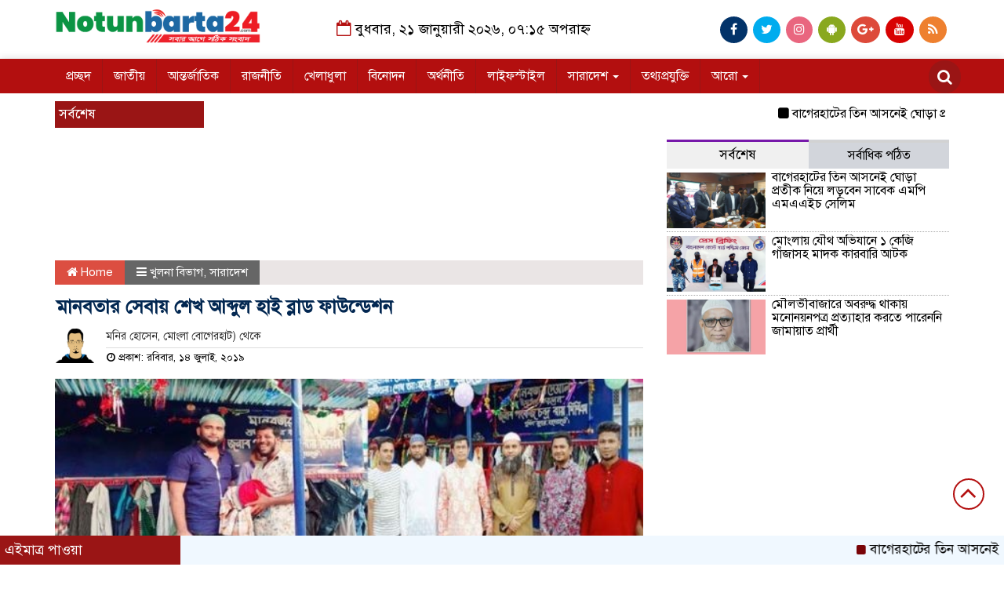

--- FILE ---
content_type: text/html; charset=UTF-8
request_url: https://notunbarta24.com/%E0%A6%AE%E0%A6%BE%E0%A6%A8%E0%A6%AC%E0%A6%A4%E0%A6%BE%E0%A6%B0-%E0%A6%B8%E0%A7%87%E0%A6%AC%E0%A6%BE%E0%A7%9F-%E0%A6%B6%E0%A7%87%E0%A6%96-%E0%A6%86%E0%A6%AC%E0%A7%8D%E0%A6%A6%E0%A7%81%E0%A6%B2/
body_size: 18731
content:

<html lang="en-US">
<head>
    
    <script async src="https://pagead2.googlesyndication.com/pagead/js/adsbygoogle.js"></script>
<script>
     (adsbygoogle = window.adsbygoogle || []).push({
          google_ad_client: "ca-pub-3743142725781447",
          enable_page_level_ads: true
     });
</script>


<script async src="https://pagead2.googlesyndication.com/pagead/js/adsbygoogle.js"></script>
<script>
     (adsbygoogle = window.adsbygoogle || []).push({
          google_ad_client: "ca-pub-3743142725781447",
          enable_page_level_ads: true
     });
</script>


<meta charset="UTF-8">
<meta name="viewport" content="width=device-width, initial-scale=1">
<link rel="profile" href="http://themesbazar.com">
<title>  মানবতার সেবায় শেখ আব্দুল হাই ব্লাড ফাউন্ডেশন</title>  
      
      
<link rel="icon" href="http://notunbarta24.com/wp-content/uploads/2019/09/logo-2.png" type="image/x-icon" />
<link rel="shortcut icon" href="http://notunbarta24.com/wp-content/uploads/2019/09/logo-2.png" type="image/x-icon" />   




 <meta property="og:title" content="মানবতার সেবায় শেখ আব্দুল হাই ব্লাড ফাউন্ডেশন" /> 
<meta property="og:description" content="" />  
<meta property="og:image" content="https://notunbarta24.com/wp-content/uploads/2019/07/2-600x337.jpg" /> 
<meta property="og:video" content="" /> 
<meta property="og:video:width" content="560" />  
<meta property="og:video:height" content="340" />  
<meta property="og:video:type" content="application/x-shockwave-flash" />

    
             

  
        
        <title>মানবতার সেবায় শেখ আব্দুল হাই ব্লাড ফাউন্ডেশন &#8211; notunbarta24.com</title>
<meta name='robots' content='max-image-preview:large' />
<link rel="alternate" type="application/rss+xml" title="notunbarta24.com &raquo; Feed" href="https://notunbarta24.com/feed/" />
<link rel="alternate" type="application/rss+xml" title="notunbarta24.com &raquo; Comments Feed" href="https://notunbarta24.com/comments/feed/" />
<link rel="alternate" type="application/rss+xml" title="notunbarta24.com &raquo; মানবতার সেবায় শেখ আব্দুল হাই ব্লাড ফাউন্ডেশন Comments Feed" href="https://notunbarta24.com/%e0%a6%ae%e0%a6%be%e0%a6%a8%e0%a6%ac%e0%a6%a4%e0%a6%be%e0%a6%b0-%e0%a6%b8%e0%a7%87%e0%a6%ac%e0%a6%be%e0%a7%9f-%e0%a6%b6%e0%a7%87%e0%a6%96-%e0%a6%86%e0%a6%ac%e0%a7%8d%e0%a6%a6%e0%a7%81%e0%a6%b2/feed/" />
<link rel="alternate" title="oEmbed (JSON)" type="application/json+oembed" href="https://notunbarta24.com/wp-json/oembed/1.0/embed?url=https%3A%2F%2Fnotunbarta24.com%2F%25e0%25a6%25ae%25e0%25a6%25be%25e0%25a6%25a8%25e0%25a6%25ac%25e0%25a6%25a4%25e0%25a6%25be%25e0%25a6%25b0-%25e0%25a6%25b8%25e0%25a7%2587%25e0%25a6%25ac%25e0%25a6%25be%25e0%25a7%259f-%25e0%25a6%25b6%25e0%25a7%2587%25e0%25a6%2596-%25e0%25a6%2586%25e0%25a6%25ac%25e0%25a7%258d%25e0%25a6%25a6%25e0%25a7%2581%25e0%25a6%25b2%2F" />
<link rel="alternate" title="oEmbed (XML)" type="text/xml+oembed" href="https://notunbarta24.com/wp-json/oembed/1.0/embed?url=https%3A%2F%2Fnotunbarta24.com%2F%25e0%25a6%25ae%25e0%25a6%25be%25e0%25a6%25a8%25e0%25a6%25ac%25e0%25a6%25a4%25e0%25a6%25be%25e0%25a6%25b0-%25e0%25a6%25b8%25e0%25a7%2587%25e0%25a6%25ac%25e0%25a6%25be%25e0%25a7%259f-%25e0%25a6%25b6%25e0%25a7%2587%25e0%25a6%2596-%25e0%25a6%2586%25e0%25a6%25ac%25e0%25a7%258d%25e0%25a6%25a6%25e0%25a7%2581%25e0%25a6%25b2%2F&#038;format=xml" />
<style id='wp-img-auto-sizes-contain-inline-css' type='text/css'>
img:is([sizes=auto i],[sizes^="auto," i]){contain-intrinsic-size:3000px 1500px}
/*# sourceURL=wp-img-auto-sizes-contain-inline-css */
</style>

<style id='wp-emoji-styles-inline-css' type='text/css'>

	img.wp-smiley, img.emoji {
		display: inline !important;
		border: none !important;
		box-shadow: none !important;
		height: 1em !important;
		width: 1em !important;
		margin: 0 0.07em !important;
		vertical-align: -0.1em !important;
		background: none !important;
		padding: 0 !important;
	}
/*# sourceURL=wp-emoji-styles-inline-css */
</style>
<link rel='stylesheet' id='wp-block-library-css' href='https://notunbarta24.com/wp-includes/css/dist/block-library/style.min.css?ver=6.9' type='text/css' media='all' />
<style id='global-styles-inline-css' type='text/css'>
:root{--wp--preset--aspect-ratio--square: 1;--wp--preset--aspect-ratio--4-3: 4/3;--wp--preset--aspect-ratio--3-4: 3/4;--wp--preset--aspect-ratio--3-2: 3/2;--wp--preset--aspect-ratio--2-3: 2/3;--wp--preset--aspect-ratio--16-9: 16/9;--wp--preset--aspect-ratio--9-16: 9/16;--wp--preset--color--black: #000000;--wp--preset--color--cyan-bluish-gray: #abb8c3;--wp--preset--color--white: #ffffff;--wp--preset--color--pale-pink: #f78da7;--wp--preset--color--vivid-red: #cf2e2e;--wp--preset--color--luminous-vivid-orange: #ff6900;--wp--preset--color--luminous-vivid-amber: #fcb900;--wp--preset--color--light-green-cyan: #7bdcb5;--wp--preset--color--vivid-green-cyan: #00d084;--wp--preset--color--pale-cyan-blue: #8ed1fc;--wp--preset--color--vivid-cyan-blue: #0693e3;--wp--preset--color--vivid-purple: #9b51e0;--wp--preset--gradient--vivid-cyan-blue-to-vivid-purple: linear-gradient(135deg,rgb(6,147,227) 0%,rgb(155,81,224) 100%);--wp--preset--gradient--light-green-cyan-to-vivid-green-cyan: linear-gradient(135deg,rgb(122,220,180) 0%,rgb(0,208,130) 100%);--wp--preset--gradient--luminous-vivid-amber-to-luminous-vivid-orange: linear-gradient(135deg,rgb(252,185,0) 0%,rgb(255,105,0) 100%);--wp--preset--gradient--luminous-vivid-orange-to-vivid-red: linear-gradient(135deg,rgb(255,105,0) 0%,rgb(207,46,46) 100%);--wp--preset--gradient--very-light-gray-to-cyan-bluish-gray: linear-gradient(135deg,rgb(238,238,238) 0%,rgb(169,184,195) 100%);--wp--preset--gradient--cool-to-warm-spectrum: linear-gradient(135deg,rgb(74,234,220) 0%,rgb(151,120,209) 20%,rgb(207,42,186) 40%,rgb(238,44,130) 60%,rgb(251,105,98) 80%,rgb(254,248,76) 100%);--wp--preset--gradient--blush-light-purple: linear-gradient(135deg,rgb(255,206,236) 0%,rgb(152,150,240) 100%);--wp--preset--gradient--blush-bordeaux: linear-gradient(135deg,rgb(254,205,165) 0%,rgb(254,45,45) 50%,rgb(107,0,62) 100%);--wp--preset--gradient--luminous-dusk: linear-gradient(135deg,rgb(255,203,112) 0%,rgb(199,81,192) 50%,rgb(65,88,208) 100%);--wp--preset--gradient--pale-ocean: linear-gradient(135deg,rgb(255,245,203) 0%,rgb(182,227,212) 50%,rgb(51,167,181) 100%);--wp--preset--gradient--electric-grass: linear-gradient(135deg,rgb(202,248,128) 0%,rgb(113,206,126) 100%);--wp--preset--gradient--midnight: linear-gradient(135deg,rgb(2,3,129) 0%,rgb(40,116,252) 100%);--wp--preset--font-size--small: 13px;--wp--preset--font-size--medium: 20px;--wp--preset--font-size--large: 36px;--wp--preset--font-size--x-large: 42px;--wp--preset--spacing--20: 0.44rem;--wp--preset--spacing--30: 0.67rem;--wp--preset--spacing--40: 1rem;--wp--preset--spacing--50: 1.5rem;--wp--preset--spacing--60: 2.25rem;--wp--preset--spacing--70: 3.38rem;--wp--preset--spacing--80: 5.06rem;--wp--preset--shadow--natural: 6px 6px 9px rgba(0, 0, 0, 0.2);--wp--preset--shadow--deep: 12px 12px 50px rgba(0, 0, 0, 0.4);--wp--preset--shadow--sharp: 6px 6px 0px rgba(0, 0, 0, 0.2);--wp--preset--shadow--outlined: 6px 6px 0px -3px rgb(255, 255, 255), 6px 6px rgb(0, 0, 0);--wp--preset--shadow--crisp: 6px 6px 0px rgb(0, 0, 0);}:where(.is-layout-flex){gap: 0.5em;}:where(.is-layout-grid){gap: 0.5em;}body .is-layout-flex{display: flex;}.is-layout-flex{flex-wrap: wrap;align-items: center;}.is-layout-flex > :is(*, div){margin: 0;}body .is-layout-grid{display: grid;}.is-layout-grid > :is(*, div){margin: 0;}:where(.wp-block-columns.is-layout-flex){gap: 2em;}:where(.wp-block-columns.is-layout-grid){gap: 2em;}:where(.wp-block-post-template.is-layout-flex){gap: 1.25em;}:where(.wp-block-post-template.is-layout-grid){gap: 1.25em;}.has-black-color{color: var(--wp--preset--color--black) !important;}.has-cyan-bluish-gray-color{color: var(--wp--preset--color--cyan-bluish-gray) !important;}.has-white-color{color: var(--wp--preset--color--white) !important;}.has-pale-pink-color{color: var(--wp--preset--color--pale-pink) !important;}.has-vivid-red-color{color: var(--wp--preset--color--vivid-red) !important;}.has-luminous-vivid-orange-color{color: var(--wp--preset--color--luminous-vivid-orange) !important;}.has-luminous-vivid-amber-color{color: var(--wp--preset--color--luminous-vivid-amber) !important;}.has-light-green-cyan-color{color: var(--wp--preset--color--light-green-cyan) !important;}.has-vivid-green-cyan-color{color: var(--wp--preset--color--vivid-green-cyan) !important;}.has-pale-cyan-blue-color{color: var(--wp--preset--color--pale-cyan-blue) !important;}.has-vivid-cyan-blue-color{color: var(--wp--preset--color--vivid-cyan-blue) !important;}.has-vivid-purple-color{color: var(--wp--preset--color--vivid-purple) !important;}.has-black-background-color{background-color: var(--wp--preset--color--black) !important;}.has-cyan-bluish-gray-background-color{background-color: var(--wp--preset--color--cyan-bluish-gray) !important;}.has-white-background-color{background-color: var(--wp--preset--color--white) !important;}.has-pale-pink-background-color{background-color: var(--wp--preset--color--pale-pink) !important;}.has-vivid-red-background-color{background-color: var(--wp--preset--color--vivid-red) !important;}.has-luminous-vivid-orange-background-color{background-color: var(--wp--preset--color--luminous-vivid-orange) !important;}.has-luminous-vivid-amber-background-color{background-color: var(--wp--preset--color--luminous-vivid-amber) !important;}.has-light-green-cyan-background-color{background-color: var(--wp--preset--color--light-green-cyan) !important;}.has-vivid-green-cyan-background-color{background-color: var(--wp--preset--color--vivid-green-cyan) !important;}.has-pale-cyan-blue-background-color{background-color: var(--wp--preset--color--pale-cyan-blue) !important;}.has-vivid-cyan-blue-background-color{background-color: var(--wp--preset--color--vivid-cyan-blue) !important;}.has-vivid-purple-background-color{background-color: var(--wp--preset--color--vivid-purple) !important;}.has-black-border-color{border-color: var(--wp--preset--color--black) !important;}.has-cyan-bluish-gray-border-color{border-color: var(--wp--preset--color--cyan-bluish-gray) !important;}.has-white-border-color{border-color: var(--wp--preset--color--white) !important;}.has-pale-pink-border-color{border-color: var(--wp--preset--color--pale-pink) !important;}.has-vivid-red-border-color{border-color: var(--wp--preset--color--vivid-red) !important;}.has-luminous-vivid-orange-border-color{border-color: var(--wp--preset--color--luminous-vivid-orange) !important;}.has-luminous-vivid-amber-border-color{border-color: var(--wp--preset--color--luminous-vivid-amber) !important;}.has-light-green-cyan-border-color{border-color: var(--wp--preset--color--light-green-cyan) !important;}.has-vivid-green-cyan-border-color{border-color: var(--wp--preset--color--vivid-green-cyan) !important;}.has-pale-cyan-blue-border-color{border-color: var(--wp--preset--color--pale-cyan-blue) !important;}.has-vivid-cyan-blue-border-color{border-color: var(--wp--preset--color--vivid-cyan-blue) !important;}.has-vivid-purple-border-color{border-color: var(--wp--preset--color--vivid-purple) !important;}.has-vivid-cyan-blue-to-vivid-purple-gradient-background{background: var(--wp--preset--gradient--vivid-cyan-blue-to-vivid-purple) !important;}.has-light-green-cyan-to-vivid-green-cyan-gradient-background{background: var(--wp--preset--gradient--light-green-cyan-to-vivid-green-cyan) !important;}.has-luminous-vivid-amber-to-luminous-vivid-orange-gradient-background{background: var(--wp--preset--gradient--luminous-vivid-amber-to-luminous-vivid-orange) !important;}.has-luminous-vivid-orange-to-vivid-red-gradient-background{background: var(--wp--preset--gradient--luminous-vivid-orange-to-vivid-red) !important;}.has-very-light-gray-to-cyan-bluish-gray-gradient-background{background: var(--wp--preset--gradient--very-light-gray-to-cyan-bluish-gray) !important;}.has-cool-to-warm-spectrum-gradient-background{background: var(--wp--preset--gradient--cool-to-warm-spectrum) !important;}.has-blush-light-purple-gradient-background{background: var(--wp--preset--gradient--blush-light-purple) !important;}.has-blush-bordeaux-gradient-background{background: var(--wp--preset--gradient--blush-bordeaux) !important;}.has-luminous-dusk-gradient-background{background: var(--wp--preset--gradient--luminous-dusk) !important;}.has-pale-ocean-gradient-background{background: var(--wp--preset--gradient--pale-ocean) !important;}.has-electric-grass-gradient-background{background: var(--wp--preset--gradient--electric-grass) !important;}.has-midnight-gradient-background{background: var(--wp--preset--gradient--midnight) !important;}.has-small-font-size{font-size: var(--wp--preset--font-size--small) !important;}.has-medium-font-size{font-size: var(--wp--preset--font-size--medium) !important;}.has-large-font-size{font-size: var(--wp--preset--font-size--large) !important;}.has-x-large-font-size{font-size: var(--wp--preset--font-size--x-large) !important;}
/*# sourceURL=global-styles-inline-css */
</style>

<style id='classic-theme-styles-inline-css' type='text/css'>
/*! This file is auto-generated */
.wp-block-button__link{color:#fff;background-color:#32373c;border-radius:9999px;box-shadow:none;text-decoration:none;padding:calc(.667em + 2px) calc(1.333em + 2px);font-size:1.125em}.wp-block-file__button{background:#32373c;color:#fff;text-decoration:none}
/*# sourceURL=/wp-includes/css/classic-themes.min.css */
</style>
<link rel='stylesheet' id='pdfprnt_frontend-css' href='https://notunbarta24.com/wp-content/plugins/pdf-print/css/frontend.css?ver=2.4.5' type='text/css' media='all' />
<link rel='stylesheet' id='bootstrap-css' href='https://notunbarta24.com/wp-content/themes/LatestNews/css/bootstrap.min.css?ver=6.9' type='text/css' media='all' />
<link rel='stylesheet' id='font-awesome-css' href='https://notunbarta24.com/wp-content/themes/LatestNews/css/font-awesome.min.css?ver=6.9' type='text/css' media='all' />
<link rel='stylesheet' id='responsive-css' href='https://notunbarta24.com/wp-content/themes/LatestNews/css/responsive.css?ver=6.9' type='text/css' media='all' />
<link rel='stylesheet' id='menu-css' href='https://notunbarta24.com/wp-content/themes/LatestNews/css/menu.css?ver=6.9' type='text/css' media='all' />
<link rel='stylesheet' id='owl_carousel_min-css' href='https://notunbarta24.com/wp-content/themes/LatestNews/css/owl.carousel.min.css?ver=6.9' type='text/css' media='all' />
<link rel='stylesheet' id='archive-style-css' href='https://notunbarta24.com/wp-content/themes/LatestNews/css/archive-style.css?ver=6.9' type='text/css' media='all' />
<link rel='stylesheet' id='style-css' href='https://notunbarta24.com/wp-content/themes/LatestNews/style.css?ver=6.9' type='text/css' media='all' />
<script type="text/javascript" src="https://notunbarta24.com/wp-includes/js/jquery/jquery.min.js?ver=3.7.1" id="jquery-core-js"></script>
<script type="text/javascript" src="https://notunbarta24.com/wp-includes/js/jquery/jquery-migrate.min.js?ver=3.4.1" id="jquery-migrate-js"></script>
<script type="text/javascript" src="https://notunbarta24.com/wp-content/themes/LatestNews/js/bootstrap.min.js?ver=6.9" id="js_min-js"></script>
<script type="text/javascript" src="https://notunbarta24.com/wp-content/themes/LatestNews/js/jquery.min.js?ver=6.9" id="jquery-min-js"></script>
<script type="text/javascript" src="https://notunbarta24.com/wp-content/themes/LatestNews/js/owl.carousel.min.js?ver=6.9" id="owl_carousel_min-js"></script>
<script type="text/javascript" src="https://notunbarta24.com/wp-content/themes/LatestNews/js/main.js?ver=6.9" id="main-js"></script>
<link rel="https://api.w.org/" href="https://notunbarta24.com/wp-json/" /><link rel="alternate" title="JSON" type="application/json" href="https://notunbarta24.com/wp-json/wp/v2/posts/2116" /><link rel="EditURI" type="application/rsd+xml" title="RSD" href="https://notunbarta24.com/xmlrpc.php?rsd" />
<meta name="generator" content="WordPress 6.9" />
<link rel="canonical" href="https://notunbarta24.com/%e0%a6%ae%e0%a6%be%e0%a6%a8%e0%a6%ac%e0%a6%a4%e0%a6%be%e0%a6%b0-%e0%a6%b8%e0%a7%87%e0%a6%ac%e0%a6%be%e0%a7%9f-%e0%a6%b6%e0%a7%87%e0%a6%96-%e0%a6%86%e0%a6%ac%e0%a7%8d%e0%a6%a6%e0%a7%81%e0%a6%b2/" />
<link rel='shortlink' href='https://notunbarta24.com/?p=2116' />
<script async src="https://pagead2.googlesyndication.com/pagead/js/adsbygoogle.js?client=ca-pub-3743142725781447"
     crossorigin="anonymous"></script>
<meta name="google-site-verification" content="0DWSVk7RNKOuEBlMOKNXvao07mHmhXldiFxL0fqkstE" />
<link rel="icon" href="https://notunbarta24.com/wp-content/uploads/2019/06/cropped-logo-2-1-32x32.png" sizes="32x32" />
<link rel="icon" href="https://notunbarta24.com/wp-content/uploads/2019/06/cropped-logo-2-1-192x192.png" sizes="192x192" />
<link rel="apple-touch-icon" href="https://notunbarta24.com/wp-content/uploads/2019/06/cropped-logo-2-1-180x180.png" />
<meta name="msapplication-TileImage" content="https://notunbarta24.com/wp-content/uploads/2019/06/cropped-logo-2-1-270x270.png" />
	


<style>

body {
	font-size: 16px;
	width:100%;
	font-family: SolaimanLipiNormal;
}
.date {
    text-align: center;
    padding: 20px 0px;
    font-size: 18px;
    font-weight: normal;
	color:#000;
}
.scrool_1{
    padding:5px;
    font-size:17px;
    background:#9A1515;
    color:#fff;
	text-align:left;
    font-weight: 400;
}
.footer-scrool {
    position: fixed;
    background: aliceblue;
    color:#ffffff;
    z-index: 99;
    overflow: hidden;
    bottom: 0;
    left: 0;
    right: 0;
}
.footer-scrool-1 {
    float: left;
    width: 18%;
    background:#9A1515;
    padding: 6px;
    font-size: 18px;
}
.cat_title{
    display: block;
    margin-bottom:7px;
    background-color: #b0d2f4;
} 
.cat_title a{ 
    color:#fff;
    font-weight:400;
    font-size: 16px;
    text-decoration: none; 
    position:relative;
    display: inline-block; 
    margin: 0px 0 0 0 !important;
    background: #01284F;
    padding:6px 10px;
}
.cat_title a:after{
    left: 100%;
    height: 0;
    width: 7px;
    position: absolute;
    top: 0;
    content: "";
    pointer-events: none;
    margin-left: 0;
    margin-top: 0;
    border-bottom: 35px solid #01284F;
    border-right: 28px solid transparent;
}
.cat_title p{ 
    color:#fff;
    font-weight:400;
    font-size: 16px;
    text-decoration: none; 
    position:relative;
    display: inline-block; 
    margin: 0px 0 0 0 !important;
    background: #01284F;
    padding:6px 10px;
}
.cat_title p:after{
    left: 100%;
    height: 0;
    width: 7px;
    position: absolute;
    top: 0;
    content: "";
    pointer-events: none;
    margin-left: 0;
    margin-top: 0;
    border-bottom: 35px solid #01284F;
    border-right: 28px solid transparent;
}

.cat_title_two{
    background:#F0F0F0;
}
#pointer a{
    color:#fff;
    font-weight:;
    font-size: 18px;
    text-decoration: none;
}

 #pointer {
    width: 180px;
    height: 40px;
    position: relative;
    background: #01284F;
    padding-top:8px;
    padding-left:10px;
    margin:0;
	color:#fff;
    font-weight:;
    font-size: 18px;
    margin-bottom:5px;
    margin-top:10px;
  }
 #pointer:after {     
    content: "";
    position: absolute;
    left: 0;
    bottom: 0;
    width: 0;
    height: 0 white;
  }
#pointer:before {
    content: "";
    position: absolute;
    right: -20px;
    bottom: 0;
    width: 0;
    height: 0;
    border-left: 20px solid #01284F;
    border-top: 20px solid transparent;
    border-bottom: 20px solid transparent;
  }
.cat_title_three{
	color:#fff;
    font-weight:400;
    font-size: 17px;
	background:#23527C;
	border-left:4px solid#B30F0F;
	padding:5px;
	margin-bottom:7px;
}
.cat_title_three a{
	color:#fff;
    font-weight:400;
    font-size: 17px;
}
.cat_title_four{
    background-color:  #006699;
    padding: 7px;
    border-radius: 5px 5px 0px 0px;
    margin-top: 7px;
    margin-bottom: 5px;
    color:#fff;
    font-weight:400;
    font-size: 20px;
}
.cat_title_four span a{
    color:#fff;
    font-weight:400;
    font-size: 20px;
    text-decoration: none;
    background: #7D0101;
    border-radius: 0px 50px 0px 0px;
    padding: 7px 20px 7px 10px;
}
.cat_title_four span {
    color:#fff;
    font-weight:400;
    font-size: 20px;
    text-decoration: none;
    background: #7D0101;
    border-radius: 0px 50px 0px 0px;
    padding: 7px 20px 7px 10px;
}
.fixed_cat_title{
    padding:7px;
    border-bottom:1px solid#049D0F;
    margin-bottom: 7px;
}
.fixed_cat_title span{
    background:#049D0F;
    padding:8px 20px;
    margin-left:-7px;
    font-size:18px;
}
.fixed_cat_title span2{
    padding:8px 8px 0 0;
    margin-right:-10px;
    margin-top: -7px;
    float:right;
    font-size:18px;
}
.fixed_cat_title a{
    color:#fff;
}
.fixed_cat_title span2 a{ 
    color:#489DDE; 
    padding-left: 20px;
    border-left: 3px solid#FE0101;  
}



.overly_hadding_1 {
  position: absolute; 
  bottom: 0; 
  background: rgb(0, 0, 0);
  background: rgba(0, 0, 0, 0.2); /* Black see-through */
  color: #f1f1f1; 
  width: 100%;
  transition: .5s ease;
  opacity:0;
  padding:10px;
  margin:0;
}
.overly_hadding_1 a {
    text-decoration:none;
    font-size:22px;
	line-height:autopx;
	font-weight:400;
    color:#fff;
}
.overly_hadding_1 a:hover {
    color: #F9FF06
}

.Name .overly_hadding_1 {
  opacity: 1;
}

.overly_hadding_2 {
  position: absolute; 
  bottom: 0; 
  background: rgb(0, 0, 0);
  background: rgba(0, 0, 0, 0.2); /* Black see-through */
  color: #f1f1f1; 
  width: 100%;
  transition: .5s ease;
  opacity:0;
  padding: 10px;
  margin:0;
}
.overly_hadding_2 a {
    text-decoration:none;
    font-size:18px;
	line-height:autopx;
	font-weight:400;
    color:#fff;
}
.overly_hadding_2 a:hover {
    color: #F9FF06
}

.Name .overly_hadding_2 {
  opacity: 1;
}
.hadding_01{  
    padding: 3px 0px 5px 5px;
    margin: 0;
}
.hadding_01 a{
    font-size:21px;
	line-height:autopx;
	font-weight:400;
    color:#000;
    text-decoration:none;
}
.hadding_01 a:hover{
    color:#960303;
}
.hadding_02{  
    padding-top:3px;
    padding-bottom:5px;
    margin: 0;
}
.hadding_02 a{
    font-size:19px;
	line-height:autopx;
	font-weight:400;
    color:#000;
    text-decoration:none;
}
.hadding_02 a:hover{
    color:#020257;
}

.hadding_03{  
    padding-right: 3px;
    padding-left: 6px;
    padding-bottom:4px;
    margin: 0;
}
.hadding_03 a{
    font-size:16px;
	line-height:autopx;
	font-weight:400;
    color:#000000;
    text-decoration:none;
}
.hadding_03 a:hover{
    color:#FE0B05;
}

.more_news {
    float:right;
    margin-bottom: 3px;
}
.more_news a{
    display: inline-block;
    font-size:15px;
	font-weight:;
    color:#FE0303;
    padding: 6px 20px;
    border-radius: 50px;
    transition: .3s;
    margin-top: 2px;
    text-decoration: none;
  }
.more_news a:hover{
    color: #049D0F;
    transition: .7s;
  }

.facebook_title{
	font-size:17px;
	font-weight:;
    color:#fff;
	background:#23527C;
	border-left:4px solid#B30F0F;
	padding:5px;
	margin-bottom:7px;
}
.archive_calender_sec {
	margin: 8px 0px;
	overflow: hidden;
}
.archive_title{
	font-size:17px;
	font-weight:;
    color:#fff;
	background:#23527C;
	border-left:4px solid#B30F0F;
	padding:5px;
	margin-bottom:7px;
}

.widget_area h3{
	font-size:17px;
	font-weight:;
    color:#fff;
	background:#23527C;
	border-left:4px solid#B30F0F;
	padding:5px;
	margin-bottom:7px;
}

.footer_section{
    background: #232528;
    padding: 20px 0;
}
.footer-menu ul li a{
    color: #D3DBCE;
    text-decoration: none;
}
.footer-border{
    border-bottom :1px solid #D3DBCE;
    padding-top: 10px;
    margin-bottom: 10px;
}
.menu-border{
    border-right: 1px solid #D3DBCE;
}

.editorial-text{
    font-size: 17px;
    color: #D3DBCE;
    text-align: right; 
}
.address-text{
    text-align: left;
    font-size: 17px;
    color: #D3DBCE; 
}
.root{
    padding: 10px 10px;
    background-color: #000000;
    margin-bottom: 35px;
}
.root_01{
    font-size: 16px;
    color: #b71f1f;
}
.root_02 {
    font-size: 16px;
    color: #b71f1f;
    text-align: right;
}

.scrollToTop{
    width:40px; 
    height:40px;
    padding:10px;  
    background: transparent;
    position:fixed;
    right:25px;
    bottom:70px;
    border-radius: 50%;
    z-index: 999;
    border: 2px solid#B30F0F;
}
.scrollToTop i.fa {
    font-size: 35px;
    color: #B30F0F;
    font-weight: 400;
    top: -2px;
    display: block;
    position: absolute;
    right: 7px;
}

.menu_section{
    background: #B30F0F;
    box-shadow: 0 0 10px #dddbdb;
    z-index: 999999;
}
.menu_bottom { 
    background: #B30F0F;
 }
.menu_area .menu_bottom .mainmenu a , .navbar-default .navbar-nav > li > a {
    font-size: 16px;
    color: #fff;
    text-transform: capitalize;
    padding: 12px 14px;
    border-right:1px solid#9A1515;
}

.navbar-default .navbar-nav > .active > a, .navbar-default .navbar-nav > .active > a:hover, 
.navbar-default .navbar-nav > .active > a:focus {
    color: #fff !important;
    margin: 0px;
    background-color: #9A1515;
}
.search-icon i {
    color: #fff;
    font-size: 20px;
    -webkit-border-radius: 50px;
    -moz-border-radius: 50px;
    border-radius: 50px;
    padding: 11px;
    -webkit-transition: all 0.8s;
    -moz-transition: all 0.8s;
    -o-transition: all 0.8s;
    -ms-transition: all 0.8s;
    transition: all 0.8s;
    background: #9A1515;
}


</style>
<!-- Global site tag (gtag.js) - Google Analytics -->
<script async src="https://www.googletagmanager.com/gtag/js?id=UA-144293313-1"></script>
<script>
  window.dataLayer = window.dataLayer || [];
  function gtag(){dataLayer.push(arguments);}
  gtag('js', new Date());

  gtag('config', 'UA-144293313-1');
</script>

    </head>
    <body>
	


<!------------- Archive start --------------->
    <script src="https://code.jquery.com/jquery-1.12.4.js"></script>
  <script src="https://code.jquery.com/ui/1.12.1/jquery-ui.js"></script>
  <script type="text/javascript">
       $(function() {
               $("#datepicker").datepicker({ dateFormat: "yymmdd",       changeMonth: true,
      changeYear: true }).val()
   
       });

   </script> 
		
		<!------------ header section Start -------------->
	
		<section class="header_section">
		
			   
									
					<div class="container">
							
								
				<div class="row">
					<div class="col-md-3 col-sm-3">
						<div class="header_logo">
							<a href="https://notunbarta24.com/"><img src=" http://notunbarta24.com/wp-content/uploads/2020/12/logo-2.png" alt="Logo" width="100%"></a> 
						</div>
					</div>				
					<div class="col-md-5 col-sm-5">
						<div class="date">
						 	<i class="fa fa-calendar-o "></i> 
													
								বুধবার, ২১ জানুয়ারী ২০২৬, ০৭:১৫ অপরাহ্ন													   
														</div>
					</div>				
					<div class="col-md-4 col-sm-4">
						<div class="top_hdr_social">
	                        <ul>
	                            <li><a href="https://www.facebook.com/pg/Notunbarta24" target="_blank" class="facebook"> <i class="fa fa-facebook"></i></a></li>
	                            <li><a href="https://twitter.com/notunbarta24" target="_blank" class="twitter"> <i class="fa fa-twitter"></i></a></li>
	                            <li><a href="#" target="_blank" class="instagram"> <i class="fa fa-instagram"></i></a></li>
	                            <li><a href="#" target="_blank" class="android"> <i class="fa fa-android"></i></a></li>
	                            <li><a href="https://plus.google.com/u/0/105425294191118715092" target="_blank" class="google_plus"> <i class="fa fa-google-plus"></i></a></li>
	                            <li><a href="https://www.youtube.com/channel/" target="_blank" class="youtube"> <i class="fa fa-youtube"></i></a></li>
	                            <li><a href="#" target="_blank" class="rss"> <i class="fa fa-rss"></i></a></li>
	                        </ul>
	                    </div>
					</div>				
				</div>
			</div>
		</section>


		<!------------ Menu & Search section Start -------------->

		<section class="menu_section" id="myHeader">
		
              
									
					<div class="container">
							
								
                <div class="row">
                	<div class="col-xs-10 col-md-11 col-sm-11">
                		<div id="menu-area" class="menu_area">
		                    <div class="menu_bottom">
                                <nav role="navigation" class="navbar navbar-default mainmenu">
                            <!-- Brand and toggle get grouped for better mobile display -->
                                    <div class="navbar-header">
                                        <button type="button" data-target="#navbarCollapse" data-toggle="collapse" class="navbar-toggle">
                                            <span class="sr-only">Toggle navigation</span>
                                            <span class="icon-bar"></span>
                                            <span class="icon-bar"></span>
                                            <span class="icon-bar"></span>
                                        </button>
                                    </div>
                                    <!-- Collection of nav links and other content for toggling -->
                                    <div id="navbarCollapse" class="collapse navbar-collapse">
                                        <div class="menu-main-menu-container"><ul id="menu-main-menu" class="nav navbar-nav"><li itemscope="itemscope" itemtype="https://www.schema.org/SiteNavigationElement" id="menu-item-34" class="menu-item menu-item-type-custom menu-item-object-custom menu-item-home menu-item-34"><a title="প্রচ্ছদ" href="http://notunbarta24.com/">প্রচ্ছদ</a></li>
<li itemscope="itemscope" itemtype="https://www.schema.org/SiteNavigationElement" id="menu-item-48" class="menu-item menu-item-type-taxonomy menu-item-object-category menu-item-48"><a title="জাতীয়" href="https://notunbarta24.com/category/%e0%a6%9c%e0%a6%be%e0%a6%a4%e0%a7%80%e0%a7%9f/">জাতীয়</a></li>
<li itemscope="itemscope" itemtype="https://www.schema.org/SiteNavigationElement" id="menu-item-35" class="menu-item menu-item-type-taxonomy menu-item-object-category menu-item-35"><a title="আন্তর্জাতিক" href="https://notunbarta24.com/category/%e0%a6%86%e0%a6%a8%e0%a7%8d%e0%a6%a4%e0%a6%b0%e0%a7%8d%e0%a6%9c%e0%a6%be%e0%a6%a4%e0%a6%bf%e0%a6%95/">আন্তর্জাতিক</a></li>
<li itemscope="itemscope" itemtype="https://www.schema.org/SiteNavigationElement" id="menu-item-53" class="menu-item menu-item-type-taxonomy menu-item-object-category menu-item-53"><a title="রাজনীতি" href="https://notunbarta24.com/category/%e0%a6%b0%e0%a6%be%e0%a6%9c%e0%a6%a8%e0%a7%80%e0%a6%a4%e0%a6%bf/">রাজনীতি</a></li>
<li itemscope="itemscope" itemtype="https://www.schema.org/SiteNavigationElement" id="menu-item-47" class="menu-item menu-item-type-taxonomy menu-item-object-category menu-item-47"><a title="খেলাধুলা" href="https://notunbarta24.com/category/%e0%a6%96%e0%a7%87%e0%a6%b2%e0%a6%be%e0%a6%a7%e0%a7%81%e0%a6%b2%e0%a6%be/">খেলাধুলা</a></li>
<li itemscope="itemscope" itemtype="https://www.schema.org/SiteNavigationElement" id="menu-item-52" class="menu-item menu-item-type-taxonomy menu-item-object-category menu-item-52"><a title="বিনোদন" href="https://notunbarta24.com/category/%e0%a6%ac%e0%a6%bf%e0%a6%a8%e0%a7%8b%e0%a6%a6%e0%a6%a8/">বিনোদন</a></li>
<li itemscope="itemscope" itemtype="https://www.schema.org/SiteNavigationElement" id="menu-item-37" class="menu-item menu-item-type-taxonomy menu-item-object-category menu-item-37"><a title="অর্থনীতি" href="https://notunbarta24.com/category/%e0%a6%86%e0%a6%b0%e0%a7%8b/%e0%a6%85%e0%a6%b0%e0%a7%8d%e0%a6%a5%e0%a6%a8%e0%a7%80%e0%a6%a4%e0%a6%bf/">অর্থনীতি</a></li>
<li itemscope="itemscope" itemtype="https://www.schema.org/SiteNavigationElement" id="menu-item-54" class="menu-item menu-item-type-taxonomy menu-item-object-category menu-item-54"><a title="লাইফস্টাইল" href="https://notunbarta24.com/category/%e0%a6%b2%e0%a6%be%e0%a6%87%e0%a6%ab%e0%a6%b8%e0%a7%8d%e0%a6%9f%e0%a6%be%e0%a6%87%e0%a6%b2/">লাইফস্টাইল</a></li>
<li itemscope="itemscope" itemtype="https://www.schema.org/SiteNavigationElement" id="menu-item-55" class="menu-item menu-item-type-taxonomy menu-item-object-category current-post-ancestor current-menu-parent current-post-parent menu-item-has-children menu-item-55 dropdown"><a title="সারাদেশ" href="#" data-toggle="dropdown" class="dropdown-toggle" aria-haspopup="true">সারাদেশ <span class="caret"></span></a>
<ul role="menu" class=" dropdown-menu" >
	<li itemscope="itemscope" itemtype="https://www.schema.org/SiteNavigationElement" id="menu-item-56" class="menu-item menu-item-type-taxonomy menu-item-object-category current-post-ancestor current-menu-parent current-post-parent menu-item-56"><a title="খুলনা বিভাগ" href="https://notunbarta24.com/category/%e0%a6%b8%e0%a6%be%e0%a6%b0%e0%a6%be%e0%a6%a6%e0%a7%87%e0%a6%b6/%e0%a6%96%e0%a7%81%e0%a6%b2%e0%a6%a8%e0%a6%be-%e0%a6%ac%e0%a6%bf%e0%a6%ad%e0%a6%be%e0%a6%97/">খুলনা বিভাগ</a></li>
	<li itemscope="itemscope" itemtype="https://www.schema.org/SiteNavigationElement" id="menu-item-57" class="menu-item menu-item-type-taxonomy menu-item-object-category menu-item-57"><a title="চট্টগ্রাম বিভাগ" href="https://notunbarta24.com/category/%e0%a6%b8%e0%a6%be%e0%a6%b0%e0%a6%be%e0%a6%a6%e0%a7%87%e0%a6%b6/%e0%a6%9a%e0%a6%9f%e0%a7%8d%e0%a6%9f%e0%a6%97%e0%a7%8d%e0%a6%b0%e0%a6%be%e0%a6%ae-%e0%a6%ac%e0%a6%bf%e0%a6%ad%e0%a6%be%e0%a6%97/">চট্টগ্রাম বিভাগ</a></li>
	<li itemscope="itemscope" itemtype="https://www.schema.org/SiteNavigationElement" id="menu-item-58" class="menu-item menu-item-type-taxonomy menu-item-object-category menu-item-58"><a title="ঢাকা বিভাগ" href="https://notunbarta24.com/category/%e0%a6%b8%e0%a6%be%e0%a6%b0%e0%a6%be%e0%a6%a6%e0%a7%87%e0%a6%b6/%e0%a6%a2%e0%a6%be%e0%a6%95%e0%a6%be-%e0%a6%ac%e0%a6%bf%e0%a6%ad%e0%a6%be%e0%a6%97/">ঢাকা বিভাগ</a></li>
	<li itemscope="itemscope" itemtype="https://www.schema.org/SiteNavigationElement" id="menu-item-59" class="menu-item menu-item-type-taxonomy menu-item-object-category menu-item-59"><a title="বরিশাল বিভাগ" href="https://notunbarta24.com/category/%e0%a6%b8%e0%a6%be%e0%a6%b0%e0%a6%be%e0%a6%a6%e0%a7%87%e0%a6%b6/%e0%a6%ac%e0%a6%b0%e0%a6%bf%e0%a6%b6%e0%a6%be%e0%a6%b2-%e0%a6%ac%e0%a6%bf%e0%a6%ad%e0%a6%be%e0%a6%97/">বরিশাল বিভাগ</a></li>
	<li itemscope="itemscope" itemtype="https://www.schema.org/SiteNavigationElement" id="menu-item-60" class="menu-item menu-item-type-taxonomy menu-item-object-category menu-item-60"><a title="ময়মনসিংহ বিভাগ" href="https://notunbarta24.com/category/%e0%a6%b8%e0%a6%be%e0%a6%b0%e0%a6%be%e0%a6%a6%e0%a7%87%e0%a6%b6/%e0%a6%ae%e0%a7%9f%e0%a6%ae%e0%a6%a8%e0%a6%b8%e0%a6%bf%e0%a6%82%e0%a6%b9-%e0%a6%ac%e0%a6%bf%e0%a6%ad%e0%a6%be%e0%a6%97/">ময়মনসিংহ বিভাগ</a></li>
	<li itemscope="itemscope" itemtype="https://www.schema.org/SiteNavigationElement" id="menu-item-61" class="menu-item menu-item-type-taxonomy menu-item-object-category menu-item-61"><a title="রংপুর বিভাগ" href="https://notunbarta24.com/category/%e0%a6%b8%e0%a6%be%e0%a6%b0%e0%a6%be%e0%a6%a6%e0%a7%87%e0%a6%b6/%e0%a6%b0%e0%a6%82%e0%a6%aa%e0%a7%81%e0%a6%b0-%e0%a6%ac%e0%a6%bf%e0%a6%ad%e0%a6%be%e0%a6%97/">রংপুর বিভাগ</a></li>
	<li itemscope="itemscope" itemtype="https://www.schema.org/SiteNavigationElement" id="menu-item-62" class="menu-item menu-item-type-taxonomy menu-item-object-category menu-item-62"><a title="রাজশাহী বিভাগ" href="https://notunbarta24.com/category/%e0%a6%b8%e0%a6%be%e0%a6%b0%e0%a6%be%e0%a6%a6%e0%a7%87%e0%a6%b6/%e0%a6%b0%e0%a6%be%e0%a6%9c%e0%a6%b6%e0%a6%be%e0%a6%b9%e0%a7%80-%e0%a6%ac%e0%a6%bf%e0%a6%ad%e0%a6%be%e0%a6%97/">রাজশাহী বিভাগ</a></li>
	<li itemscope="itemscope" itemtype="https://www.schema.org/SiteNavigationElement" id="menu-item-63" class="menu-item menu-item-type-taxonomy menu-item-object-category menu-item-63"><a title="সিলেট বিভাগ" href="https://notunbarta24.com/category/%e0%a6%b8%e0%a6%be%e0%a6%b0%e0%a6%be%e0%a6%a6%e0%a7%87%e0%a6%b6/%e0%a6%b8%e0%a6%bf%e0%a6%b2%e0%a7%87%e0%a6%9f-%e0%a6%ac%e0%a6%bf%e0%a6%ad%e0%a6%be%e0%a6%97/">সিলেট বিভাগ</a></li>
</ul>
</li>
<li itemscope="itemscope" itemtype="https://www.schema.org/SiteNavigationElement" id="menu-item-49" class="menu-item menu-item-type-taxonomy menu-item-object-category menu-item-49"><a title="তথ্যপ্রযুক্তি" href="https://notunbarta24.com/category/%e0%a6%a4%e0%a6%a5%e0%a7%8d%e0%a6%af%e0%a6%aa%e0%a7%8d%e0%a6%b0%e0%a6%af%e0%a7%81%e0%a6%95%e0%a7%8d%e0%a6%a4%e0%a6%bf/">তথ্যপ্রযুক্তি</a></li>
<li itemscope="itemscope" itemtype="https://www.schema.org/SiteNavigationElement" id="menu-item-36" class="menu-item menu-item-type-taxonomy menu-item-object-category menu-item-has-children menu-item-36 dropdown"><a title="আরো" href="#" data-toggle="dropdown" class="dropdown-toggle" aria-haspopup="true">আরো <span class="caret"></span></a>
<ul role="menu" class=" dropdown-menu" >
	<li itemscope="itemscope" itemtype="https://www.schema.org/SiteNavigationElement" id="menu-item-50" class="menu-item menu-item-type-taxonomy menu-item-object-category menu-item-50"><a title="ধর্ম" href="https://notunbarta24.com/category/%e0%a6%a7%e0%a6%b0%e0%a7%8d%e0%a6%ae/">ধর্ম</a></li>
	<li itemscope="itemscope" itemtype="https://www.schema.org/SiteNavigationElement" id="menu-item-38" class="menu-item menu-item-type-taxonomy menu-item-object-category menu-item-38"><a title="আইন আদালত" href="https://notunbarta24.com/category/%e0%a6%86%e0%a6%b0%e0%a7%8b/%e0%a6%86%e0%a6%87%e0%a6%a8-%e0%a6%86%e0%a6%a6%e0%a6%be%e0%a6%b2%e0%a6%a4/">আইন আদালত</a></li>
	<li itemscope="itemscope" itemtype="https://www.schema.org/SiteNavigationElement" id="menu-item-39" class="menu-item menu-item-type-taxonomy menu-item-object-category menu-item-39"><a title="আমার ডাক্তার" href="https://notunbarta24.com/category/%e0%a6%86%e0%a6%b0%e0%a7%8b/%e0%a6%86%e0%a6%ae%e0%a6%be%e0%a6%b0-%e0%a6%a1%e0%a6%be%e0%a6%95%e0%a7%8d%e0%a6%a4%e0%a6%be%e0%a6%b0/">আমার ডাক্তার</a></li>
	<li itemscope="itemscope" itemtype="https://www.schema.org/SiteNavigationElement" id="menu-item-40" class="menu-item menu-item-type-taxonomy menu-item-object-category menu-item-40"><a title="কৃষি সংবাদ" href="https://notunbarta24.com/category/%e0%a6%86%e0%a6%b0%e0%a7%8b/%e0%a6%95%e0%a7%83%e0%a6%b7%e0%a6%bf-%e0%a6%b8%e0%a6%82%e0%a6%ac%e0%a6%be%e0%a6%a6/">কৃষি সংবাদ</a></li>
	<li itemscope="itemscope" itemtype="https://www.schema.org/SiteNavigationElement" id="menu-item-41" class="menu-item menu-item-type-taxonomy menu-item-object-category menu-item-41"><a title="চাকুরীর খবর" href="https://notunbarta24.com/category/%e0%a6%86%e0%a6%b0%e0%a7%8b/%e0%a6%9a%e0%a6%be%e0%a6%95%e0%a7%81%e0%a6%b0%e0%a7%80%e0%a6%b0-%e0%a6%96%e0%a6%ac%e0%a6%b0/">চাকুরীর খবর</a></li>
	<li itemscope="itemscope" itemtype="https://www.schema.org/SiteNavigationElement" id="menu-item-42" class="menu-item menu-item-type-taxonomy menu-item-object-category menu-item-42"><a title="প্রবাসের খবর" href="https://notunbarta24.com/category/%e0%a6%86%e0%a6%b0%e0%a7%8b/%e0%a6%aa%e0%a7%8d%e0%a6%b0%e0%a6%ac%e0%a6%be%e0%a6%b8%e0%a7%87%e0%a6%b0-%e0%a6%96%e0%a6%ac%e0%a6%b0/">প্রবাসের খবর</a></li>
	<li itemscope="itemscope" itemtype="https://www.schema.org/SiteNavigationElement" id="menu-item-43" class="menu-item menu-item-type-taxonomy menu-item-object-category menu-item-43"><a title="ফিচার" href="https://notunbarta24.com/category/%e0%a6%86%e0%a6%b0%e0%a7%8b/%e0%a6%ab%e0%a6%bf%e0%a6%9a%e0%a6%be%e0%a6%b0/">ফিচার</a></li>
	<li itemscope="itemscope" itemtype="https://www.schema.org/SiteNavigationElement" id="menu-item-44" class="menu-item menu-item-type-taxonomy menu-item-object-category menu-item-44"><a title="ভ্রমন" href="https://notunbarta24.com/category/%e0%a6%86%e0%a6%b0%e0%a7%8b/%e0%a6%ad%e0%a7%8d%e0%a6%b0%e0%a6%ae%e0%a6%a8/">ভ্রমন</a></li>
	<li itemscope="itemscope" itemtype="https://www.schema.org/SiteNavigationElement" id="menu-item-45" class="menu-item menu-item-type-taxonomy menu-item-object-category menu-item-45"><a title="শিক্ষা ও সাহিত্য" href="https://notunbarta24.com/category/%e0%a6%86%e0%a6%b0%e0%a7%8b/%e0%a6%b6%e0%a6%bf%e0%a6%95%e0%a7%8d%e0%a6%b7%e0%a6%be-%e0%a6%93-%e0%a6%b8%e0%a6%be%e0%a6%b9%e0%a6%bf%e0%a6%a4%e0%a7%8d%e0%a6%af/">শিক্ষা ও সাহিত্য</a></li>
	<li itemscope="itemscope" itemtype="https://www.schema.org/SiteNavigationElement" id="menu-item-46" class="menu-item menu-item-type-taxonomy menu-item-object-category menu-item-46"><a title="মতামত" href="https://notunbarta24.com/category/%e0%a6%86%e0%a6%b0%e0%a7%8b/%e0%a6%ae%e0%a6%a4%e0%a6%be%e0%a6%ae%e0%a6%a4/">মতামত</a></li>
</ul>
</li>
</ul></div>                                    </div>
                                </nav>
		                                    
		                    </div><!-- /.header_bottom -->

		                </div>
                	</div>
                	<div class=" col-xs-2 col-md-1 col-sm-1">
                		<div class="search-large-divice">
							<div class="search-icon-holder"> <a href="#" class="search-icon" data-toggle="modal" data-target=".bd-example-modal-lg"><i class="fa fa-search" aria-hidden="true"></i></a>
								<div class="modal fade bd-example-modal-lg" action="https://notunbarta24.com/" tabindex="-1" role="dialog" aria-hidden="true" style="display: none;">
									<div class="modal-dialog modal-lg">
										<div class="modal-content">
											<div class="modal-header">
												<button type="button" class="close" data-dismiss="modal" aria-label="Close"> <i class="fa fa-times-circle" aria-hidden="true"></i> </button>
											</div>
											<div class="modal-body">
												<div class="row">
													<div class="col-md-12">
														<div class="custom-search-input">
															<form>
																<div class="input-group">
																	<input class="search form-control input-lg" placeholder="Write Here.." value=""name="s" type="text">
																	<span class="input-group-btn">
																	<button class="btn btn-lg" type="submit"> <i class="fa fa-search" aria-hidden="true"></i> </button>
																</span> </div>
															</form>
														</div>
													</div>
												</div>
											</div>
										</div>
									</div>
								</div>
							</div>
						</div>
                	</div>
                </div>
            </div>
        </section>



		<!------------ scrool Start -------------->


		<section class="scrrol_section">
		
			   
									
					<div class="container">
							
											
			 			
				<div class="row">
					<div class="col-md-12 scrool"> 
						<div class="col-md-2 scrool_1">
							সর্বশেষ						</div>
						<div class="col-md-10 scrool_2">
													
								<marquee direction = "left" scrollamount="4px" onmouseover="this.stop()" onmouseout="this.start()">
																		<i class="fa fa-square" aria-hidden="true"></i>
									<a href="https://notunbarta24.com/%e0%a6%ac%e0%a6%be%e0%a6%97%e0%a7%87%e0%a6%b0%e0%a6%b9%e0%a6%be%e0%a6%9f%e0%a7%87%e0%a6%b0-%e0%a6%a4%e0%a6%bf%e0%a6%a8-%e0%a6%86%e0%a6%b8%e0%a6%a8%e0%a7%87%e0%a6%87-%e0%a6%98%e0%a7%8b%e0%a6%a1/">বাগেরহাটের তিন আসনেই ঘোড়া প্রতীক নিয়ে লড়বেন সাবেক এমপি এমএএইচ সেলিম</a>
																		<i class="fa fa-square" aria-hidden="true"></i>
									<a href="https://notunbarta24.com/%e0%a6%ae%e0%a7%8b%e0%a6%82%e0%a6%b2%e0%a6%be%e0%a6%af%e0%a6%bc-%e0%a6%af%e0%a7%8c%e0%a6%a5-%e0%a6%85%e0%a6%ad%e0%a6%bf%e0%a6%af%e0%a6%be%e0%a6%a8%e0%a7%87-%e0%a7%a7-%e0%a6%95%e0%a7%87%e0%a6%9c/">মোংলায় যৌথ অভিযানে ১ কেজি গাঁজাসহ মাদক কারবারি আটক</a>
																		<i class="fa fa-square" aria-hidden="true"></i>
									<a href="https://notunbarta24.com/%e0%a6%85%e0%a6%ac%e0%a6%b0%e0%a7%81%e0%a6%a6%e0%a7%8d%e0%a6%a7-%e0%a6%a5%e0%a6%be%e0%a6%95%e0%a6%be%e0%a6%af%e0%a6%bc-%e0%a6%ae%e0%a6%a8%e0%a7%8b%e0%a6%a8%e0%a6%af%e0%a6%bc%e0%a6%a8%e0%a6%aa%e0%a6%a4/">মৌলভীবাজারে অবরুদ্ধ থাকায় মনোনয়নপত্র প্রত্যাহার করতে পারেননি জামায়াত প্রার্থী</a>
																		<i class="fa fa-square" aria-hidden="true"></i>
									<a href="https://notunbarta24.com/%e0%a6%ac%e0%a6%be%e0%a6%97%e0%a7%87%e0%a6%b0%e0%a6%b9%e0%a6%be%e0%a6%9f%e0%a7%87-%e0%a6%9c%e0%a6%bf%e0%a6%af%e0%a6%bc%e0%a6%be%e0%a6%89%e0%a6%b0-%e0%a6%b0%e0%a6%b9%e0%a6%ae%e0%a6%be%e0%a6%a8%e0%a7%87/">বাগেরহাটে জিয়াউর রহমানের জন্মবার্ষিকী উপলক্ষে আলোচনা সভা ও দোয়া</a>
																		<i class="fa fa-square" aria-hidden="true"></i>
									<a href="https://notunbarta24.com/%e0%a6%ac%e0%a6%be%e0%a6%97%e0%a7%87%e0%a6%b0%e0%a6%b9%e0%a6%be%e0%a6%9f%e0%a7%87-%e0%a6%ae%e0%a6%a8%e0%a7%8b%e0%a6%a8%e0%a6%af%e0%a6%bc%e0%a6%a8%e0%a6%aa%e0%a6%a4%e0%a7%8d%e0%a6%b0-%e0%a6%aa%e0%a7%8d/">বাগেরহাটে মনোনয়নপত্র প্রত্যাহার করলেন ৬ প্রার্থী</a>
																		<i class="fa fa-square" aria-hidden="true"></i>
									<a href="https://notunbarta24.com/%e0%a6%ac%e0%a6%be%e0%a6%97%e0%a7%87%e0%a6%b0%e0%a6%b9%e0%a6%be%e0%a6%9f%e0%a7%87-%e0%a6%a6%e0%a7%81%e0%a6%87-%e0%a6%98%e0%a6%a3%e0%a7%8d%e0%a6%9f%e0%a6%be%e0%a6%b0-%e0%a6%ac%e0%a7%8d%e0%a6%af/">বাগেরহাটে দুই ঘণ্টার ব্যবধানে ভাই–বোনের মৃত্যু, এলাকায় শোকের মাতম</a>
																		<i class="fa fa-square" aria-hidden="true"></i>
									<a href="https://notunbarta24.com/%e0%a6%ac%e0%a6%be%e0%a6%97%e0%a7%87%e0%a6%b0%e0%a6%b9%e0%a6%be%e0%a6%9f%e0%a7%87-%e0%a6%96%e0%a6%be%e0%a6%b2%e0%a7%87%e0%a6%a6%e0%a6%be-%e0%a6%9c%e0%a6%bf%e0%a6%af%e0%a6%bc%e0%a6%be%e0%a6%b0/">বাগেরহাটে খালেদা জিয়ার রুহের মাগফিরাত কামনায় দোয়া মাহফিল</a>
																		<i class="fa fa-square" aria-hidden="true"></i>
									<a href="https://notunbarta24.com/%e0%a6%ac%e0%a6%be%e0%a6%97%e0%a7%87%e0%a6%b0%e0%a6%b9%e0%a6%be%e0%a6%9f%e0%a7%87-%e0%a6%ac%e0%a6%bf%e0%a6%a8%e0%a6%be%e0%a6%ae%e0%a7%82%e0%a6%b2%e0%a7%8d%e0%a6%af%e0%a7%87-%e0%a6%87%e0%a6%a8%e0%a7%8d/">বাগেরহাটে বিনামূল্যে ইন্টারনেট সেবা চালু, ৯০ স্থানে সম্প্রসারণের ঘোষণা</a>
																		<i class="fa fa-square" aria-hidden="true"></i>
									<a href="https://notunbarta24.com/%e0%a6%ac%e0%a6%be%e0%a6%97%e0%a7%87%e0%a6%b0%e0%a6%b9%e0%a6%be%e0%a6%9f%e0%a7%87-%e0%a6%b8%e0%a6%be%e0%a6%ac%e0%a6%b2%e0%a7%80%e0%a6%b2-%e0%a6%aa%e0%a6%be%e0%a6%a0%e0%a6%95-%e0%a6%93-%e0%a6%95/">বাগেরহাটে সাবলীল পাঠক ও কুইজ প্রতিযোগিতার পুরস্কার বিতরণ</a>
																		<i class="fa fa-square" aria-hidden="true"></i>
									<a href="https://notunbarta24.com/%e0%a6%ae%e0%a7%8c%e0%a6%b2%e0%a6%ad%e0%a7%80%e0%a6%ac%e0%a6%be%e0%a6%9c%e0%a6%be%e0%a6%b0%e0%a7%87-%e0%a6%b6%e0%a6%a4%e0%a6%ac%e0%a6%b0%e0%a7%8d%e0%a6%b7%e0%a7%80-%e0%a6%ae%e0%a6%be%e0%a6%9b%e0%a7%87/">মৌলভীবাজারে শতবর্ষী মাছের মেলা</a>
																		</marquee>
								
																							   						</div>
					</div>
				</div>
						
						 
 						
			</div>
		</section>
         <!--==================================
               national-section start
         ===================================-->

         <section class="singlepage-section">
		 
		    
									
					<div class="container">
							
										
            <div class="row">
                <div class="col-md-8 col-sm-8">
				
					<div class="add">
						 <div class="widget_area">			<div class="textwidget"><p><script async src="https://pagead2.googlesyndication.com/pagead/js/adsbygoogle.js"></script><br />
<!-- ad 2 --><br />
<ins class="adsbygoogle" style="display: inline-block; width: 720px; height: 100px;" data-ad-client="ca-pub-3743142725781447" data-ad-slot="3504924800"></ins><br />
<script>
     (adsbygoogle = window.adsbygoogle || []).push({});
</script></p>
</div>
		</div>					</div>
					
				
                    										
                    <div class="single-cat-info">
                        <div class="single-cat-home">
                            <a href="https://notunbarta24.com"><i class="fa fa-home" aria-hidden="true"></i> Home </a>
                        </div>
                        <div class="single-cat-cate">
                            <i class="fa fa-bars" aria-hidden="true"></i>  <a href="https://notunbarta24.com/category/%e0%a6%b8%e0%a6%be%e0%a6%b0%e0%a6%be%e0%a6%a6%e0%a7%87%e0%a6%b6/%e0%a6%96%e0%a7%81%e0%a6%b2%e0%a6%a8%e0%a6%be-%e0%a6%ac%e0%a6%bf%e0%a6%ad%e0%a6%be%e0%a6%97/" rel="category tag">খুলনা বিভাগ</a>, <a href="https://notunbarta24.com/category/%e0%a6%b8%e0%a6%be%e0%a6%b0%e0%a6%be%e0%a6%a6%e0%a7%87%e0%a6%b6/" rel="category tag">সারাদেশ</a> 
                        </div>
                    </div>

                    <div class="single-title">
                        <h3>মানবতার সেবায় শেখ আব্দুল হাই ব্লাড ফাউন্ডেশন</h3>
                    </div>

					
					
				 <!--========= reporter image title section start ===========-->	
					

					<div class="view-section">
					 <div class="row">
                        
                            <div class="col-md-1 col-sm-1 col-xs-2">
                                <div class="reportar-img">
								
																<img src="https://notunbarta24.com/wp-content/themes/LatestNews/images/noimagee.gif" width="100%" />
																
								
                                    
									
                                </div>
                            </div>
                            <div class="col-md-11 col-sm-11 col-xs-10">
                                <div class="reportar-sec">
                                    <div class="reportar-title">
										
										
																		মনির হোসেন, মোংলা বোগেরহাট) থেকে																
								
								
                                    </div>
                                    <div class="sgl-page-views-count">
                                        <ul>
                                            <li> <i class="fa fa-clock-o"></i>  
											প্রকাশ: 
																						রবিবার, ১৪ জুলাই, ২০১৯											

												
																																			</li>
											
											<!-- *(view-tab show or hide open)*-->	
											 
										 											   									<!-- *(view-tab show or hide close)*-->
				
                                        </ul>
                                    </div>                                 
                                </div>
                            </div>
                        </div>
                    </div>
					
					
					<!--========= reporter image title section close ===========-->	
					
					

                    <div class="single-img">
                        <!-- Post Image Code Start--> 
						<img width="600" height="337" src="https://notunbarta24.com/wp-content/uploads/2019/07/2-600x337.jpg" class="attachment-post-thumbnail size-post-thumbnail wp-post-image" alt="" decoding="async" fetchpriority="high" />							<!-- Post Image Code Close-->
														<div class="caption">
								শেখ আব্দুল হাই ব্লাড ফাউন্ডেশনের কিছু খন্ডচিত্র 
							</div>
						 
                    </div>

                    <div class="single-dtls">
                        <p dir="ltr">মানব সেবার মধ্যদিয়েই কোন ব্যক্তি বা সংগঠন আল্লাহুর সন্তষ্টি অর্জন করতে পারে। যারা মানব সেবার সাথে জড়িত তারাই  কেবল মানুষের শ্রদ্ধা আর ভালবাসা পেয়ে থাকে। মানব সেবায় নিয়োজিত যে সংগঠনগুলো সকল প্রকার লোভ লালসা ও স্বার্থের মোহ ত্যাগ করে অসহায় মানুষের কল্যানে কাজ করেছে তারাই ইতিহাসে চির স্মরনীয় হয়ে আছে।<br />
দেশের দ্বিতীয় সামুদ্রিক বন্দর মোংলা উপজেলায় যে সংগঠনটি আর্তমানবতার কল্যাণে কাজ করে সবার হৃদয় জয় করে নিয়েছে সে সংগঠনটির নাম হলো শেখ আব্দুল হাই ব্লাড ফাউন্ডেশন।<br />
মোংলা পোর্ট পৌরসভার সাবেক চেয়ারম্যান ও মানবতার মহান সেবক মরহুম শেখ আব্দুল হাই সাহেবের নামানুসারে এ সংগঠনটির নামকরণ করা হয়েছে। মোংলা সরকারি কলেজ ও বঙ্গবন্ধু মহিলা কলেজের একঝাঁক মেধাবী শিক্ষার্থীদের নিয়ে ২০১৭ সালের ১৫ মার্চ এ সংগঠনটি যাত্রা শুরু করে । ৩১ জন সদস্য নিয়ে নিরলসভাবে কাজ করে যাচ্ছে শেখ আব্দুল হাই ব্লাড ফাউন্ডেশন।</p><div class='code-block code-block-2' style='margin: 8px 0; clear: both;'>
<script async src="https://pagead2.googlesyndication.com/pagead/js/adsbygoogle.js"></script>
<ins class="adsbygoogle"
     style="display:block; text-align:center;"
     data-ad-layout="in-article"
     data-ad-format="fluid"
     data-ad-client="ca-pub-3743142725781447"
     data-ad-slot="2414319934"></ins>
<script>
     (adsbygoogle = window.adsbygoogle || []).push({});
</script></div>

<p dir="ltr">একজন মানুষের জীবন বাঁচানোর সবচেয়ে গুরুত্বপূর্ণ উপদান রক্ত। সেই রক্ত সংগ্রহ করে একজন মানুষকে নতুন জীবন উপহার দেওয়ার মহান দায়িত্বটি পালন করে যাচ্ছে এ সংগঠনের প্রতিটি সদস্য। বিশেষ করে মোংলার বিভিন্ন হাসপাতাল ও ক্লিনিকে চিকিৎসাধীন সন্তান সম্ভাবা মায়েদের জন্য রক্ত সংগ্রহের মূল দায়িত্ব পালন করে মানবতার সেবায় এক উজ্জ্বল দৃষ্টান্ত স্থাপন করেছে শেখ আব্দুল হাই ব্লাড ফাউন্ডেশন।</p>
<p dir="ltr">এ সংগঠনের কার্যক্রম শুধু রক্তদান কর্মসূচীর মধ্যে সীমাবদ্ধ নেই, অসহায় মানুষের সেবায়ও কাজ করছে তারা। সম্প্রতি মোংলা থানা পুলিশ ও শেখ আব্দুল হাই ব্লাড ফাউন্ডেশনের উদ্যোগে &#8220;মানবতার দেয়াল&#8221; উদ্বোধন করা হয়েছে। এখানে জামা প্যান্ট, পানজাবি থেকে শুরু করে সব ধরনের বস্ত্র রাখা হয়েছে। দরিদ্র মানুষেরা এখান থেকে তাদের প্রয়োজনীয় জিনিসটি নিয়ে যেতে পারছেন। সচ্ছল মানুষেরা তাদের অপ্রয়োজনীয় জিনিসটি এখানে রেখে যাচ্ছেন। আর এসব কাজে সহযোগিতা করছেন সংগঠনের সদস্যরা।<br />
শেখ আব্দুল হাই ফাউন্ডেশনের এমন উদ্যোগের প্রশংসা করেছে সাধারন মানুষ।<br />
ফাউন্ডেশনের সভাপতি রাজুল ইসলাম সানি জানান, আমাদের সংগঠনের প্রত্যেক সদস্যর মোবাইল নম্বরের পাশে রক্তের গ্রুপ লেখা থাকে। জরুরী ভিত্তিতে কোন ব্যক্তির  রক্তের প্রয়োজন হলে আমাদের সংগঠনের যে সদস্যের রক্তের গ্রুপ ওই ব্যক্তির রক্তের গ্রুপের সাথে মিলে যায় আমরা তাকে রক্ত দিয়ে সহায়তা করে থাকি। এ পর্যন্ত প্রায় ৯ শতাধিক ব্যক্তিকে রক্ত দিয়ে আমরা  সহযোগিতা করেছি। বিশেষ করে মোংলায় যখন উন্নয়ন মেলা, বৈশাখী মেলা ও একুশে বই মেলা হয় সেখানে আমরা সংগঠনের পক্ষ থেকে স্টল দিয়ে সাধারন জনগনের নিকট থেকে রক্ত সংগ্রহ করি। পরবর্তীতে আমরা সংগ্রহীত রক্ত অন্যদের জীবন বাঁচাতে সরবরাহ করে থাকি।<br />
সংগঠনের ভবিষ্যৎ পরিকল্পনার বিষয়ে জানতে চাইলে রাজুল ইসলাম সানি জানান, আমরা যদি একটি ব্লাড ব্যাংক করতে পারি তাহলে সেবার মান আরো বাড়াতে পারব। এ জন্য  সরকারের সহযোগীতা আমাদের প্রয়োজন। সংগঠনের সিনিয়র সদস্য মিলন বিশ্বাস এ প্রতিবেদককে বলেন, শেখ আব্দুল হাই ব্লাড ফাউন্ডেশনের মাধ্যমে মানুষের সেবা করার সুযোগ পেয়ে আমি গর্বিত। এখানে কাজ করতে পেরে আমি অসংখ্য মানুষের ভালবাসা পেয়েছি।</p>
<p dir="ltr">মোংলা যুব ফোরামের সভাপতি পারভেজ খান জানান, শেখ আব্দুল হাই ব্লাড ফাউন্ডেশন মানবতার কল্যানে কাজ করে যাচ্ছে সবসময়।  অসচ্ছল মানুষের জন্য বিনামূল্যে ব্লাড স্ক্যানিং, ব্লাড টেষ্ট সহ সব ধরনের সহায়তা দিয়ে থাকে এ সংগঠনটি।</p>
<p dir="ltr">জানতে চাইলে সংগঠনের  উপদেষ্টা আলহাজ্ব শেখ কামরুজ্জামান জসিম বলেন, আমাদের তরুন প্রজন্ম শেখ আব্দুল হাই ব্লাড ফাউন্ডেশন প্রতিষ্ঠার মাধ্যমে মানব সেবায় দারুন ভূমিকা রাখছে। এমন মহৎ কাজের সাথে জড়িত এ সংগঠনের সকল সদস্যকে আমি সাধুবাদ জানাই।  এ সংগঠনের সকল কার্যক্রমে অংশগ্রহন করতে পেরে আমি আনন্দিত।</p>
<p dir="ltr">পৃথিবীতে কিছু সংগঠন আছে যে সংগঠনের প্রতিটি কর্মী নিঃস্বার্থভাবে অসহায় মানুষের সেবায়  নিজেদের বিলিয়ে দিতে চায়, বিনিময়ে কিছুই নিতে চায়না। শেখ আব্দুল হাই ব্লাড ফাউন্ডেশন তেমনি একটি সংগঠনের নাম। ভালো কাজের মধ্যদিয় এ সংগঠনের পথচলা আরো বিকশিত হোক এমন প্রত্যাশা সকলের।</p>
<p dir="ltr"><strong>নতুনবার্তা২৪/ইডি</strong></p>
<div class="pdfprnt-buttons pdfprnt-buttons-post pdfprnt-bottom-left"><a href="https://notunbarta24.com/মানবতার-সেবায়-শেখ-আব্দুল/?print=pdf" class="pdfprnt-button pdfprnt-button-pdf" target="_blank"><img decoding="async" src="https://notunbarta24.com/wp-content/plugins/pdf-print/images/pdf.png" alt="image_pdf" title="View PDF" /></a><a href="https://notunbarta24.com/মানবতার-সেবায়-শেখ-আব্দুল/?print=print" class="pdfprnt-button pdfprnt-button-print" target="_blank"><img decoding="async" src="https://notunbarta24.com/wp-content/plugins/pdf-print/images/print.png" alt="image_print" title="Print Content" /></a></div><div class='code-block code-block-1' style='margin: 8px 0; clear: both;'>
<script async src="https://pagead2.googlesyndication.com/pagead/js/adsbygoogle.js"></script>
<ins class="adsbygoogle"
     style="display:block"
     data-ad-format="fluid"
     data-ad-layout-key="-86+f1-1f-4q+dy"
     data-ad-client="ca-pub-3743142725781447"
     data-ad-slot="4822713623"></ins>
<script>
     (adsbygoogle = window.adsbygoogle || []).push({});
</script></div>
<!-- CONTENT END 1 -->
                    </div>
					
					<div class="add">
						 <div class="widget_area">			<div class="textwidget"><p><script async src="https://pagead2.googlesyndication.com/pagead/js/adsbygoogle.js"></script><br />
<!-- ad 2 --><br />
<ins class="adsbygoogle"
     style="display:inline-block;width:720px;height:100px"
     data-ad-client="ca-pub-3743142725781447"
     data-ad-slot="3504924800"></ins><br />
<script>
     (adsbygoogle = window.adsbygoogle || []).push({});
</script></p>
</div>
		</div>					</div>
					
				
					
										
                    <div class="sgl-page-social-title">
                        <h4>সংবাদটি ভাল লাগলে সামাজিক যোগাযোগ মাধ্যমে শেয়ার করুন</h4>
                    </div>

                    <div class="sgl-page-social">
                        <ul>
							<li><a href="http://www.facebook.com/sharer.php?u=https%3A%2F%2Fnotunbarta24.com%2F%25e0%25a6%25ae%25e0%25a6%25be%25e0%25a6%25a8%25e0%25a6%25ac%25e0%25a6%25a4%25e0%25a6%25be%25e0%25a6%25b0-%25e0%25a6%25b8%25e0%25a7%2587%25e0%25a6%25ac%25e0%25a6%25be%25e0%25a7%259f-%25e0%25a6%25b6%25e0%25a7%2587%25e0%25a6%2596-%25e0%25a6%2586%25e0%25a6%25ac%25e0%25a7%258d%25e0%25a6%25a6%25e0%25a7%2581%25e0%25a6%25b2%2F" class="ffacebook" target="_blank"> <i class="fa fa-facebook"></i> Facebook</a></li>

							<li><a href="https://twitter.com/share?text=%E0%A6%AE%E0%A6%BE%E0%A6%A8%E0%A6%AC%E0%A6%A4%E0%A6%BE%E0%A6%B0+%E0%A6%B8%E0%A7%87%E0%A6%AC%E0%A6%BE%E0%A7%9F+%E0%A6%B6%E0%A7%87%E0%A6%96+%E0%A6%86%E0%A6%AC%E0%A7%8D%E0%A6%A6%E0%A7%81%E0%A6%B2+%E0%A6%B9%E0%A6%BE%E0%A6%87+%E0%A6%AC%E0%A7%8D%E0%A6%B2%E0%A6%BE%E0%A6%A1+%E0%A6%AB%E0%A6%BE%E0%A6%89%E0%A6%A8%E0%A7%8D%E0%A6%A1%E0%A7%87%E0%A6%B6%E0%A6%A8" class="ttwitter" target="_blank"> <i class="fa fa-twitter"></i> Twitter</a></li>

							<li><a href="http://digg.com/submit?url=https://notunbarta24.com/%e0%a6%ae%e0%a6%be%e0%a6%a8%e0%a6%ac%e0%a6%a4%e0%a6%be%e0%a6%b0-%e0%a6%b8%e0%a7%87%e0%a6%ac%e0%a6%be%e0%a7%9f-%e0%a6%b6%e0%a7%87%e0%a6%96-%e0%a6%86%e0%a6%ac%e0%a7%8d%e0%a6%a6%e0%a7%81%e0%a6%b2/&amp;title=মানবতার সেবায় শেখ আব্দুল হাই ব্লাড ফাউন্ডেশন" class="digg" target="_blank"> <i class="fa fa-digg"></i> Digg </a></li>
							
							<li><a href="http://www.linkedin.com/shareArticle?mini=true&amp;title=মানবতার সেবায় শেখ আব্দুল হাই ব্লাড ফাউন্ডেশন&amp;url=https://notunbarta24.com/%e0%a6%ae%e0%a6%be%e0%a6%a8%e0%a6%ac%e0%a6%a4%e0%a6%be%e0%a6%b0-%e0%a6%b8%e0%a7%87%e0%a6%ac%e0%a6%be%e0%a7%9f-%e0%a6%b6%e0%a7%87%e0%a6%96-%e0%a6%86%e0%a6%ac%e0%a7%8d%e0%a6%a6%e0%a7%81%e0%a6%b2/" class="linkedin" target="_blank"> <i class="fa fa-linkedin"></i> Linkedin </a></li>

							<li><a href="http://www.reddit.com/submit?url=https://notunbarta24.com/%e0%a6%ae%e0%a6%be%e0%a6%a8%e0%a6%ac%e0%a6%a4%e0%a6%be%e0%a6%b0-%e0%a6%b8%e0%a7%87%e0%a6%ac%e0%a6%be%e0%a7%9f-%e0%a6%b6%e0%a7%87%e0%a6%96-%e0%a6%86%e0%a6%ac%e0%a7%8d%e0%a6%a6%e0%a7%81%e0%a6%b2/&amp;title=মানবতার সেবায় শেখ আব্দুল হাই ব্লাড ফাউন্ডেশন" class="reddit" target="_blank"> <i class="fa fa-reddit"></i> Reddit </a></li>
							
							<li><a href="https://plus.google.com/share?url=https%3A%2F%2Fnotunbarta24.com%2F%25e0%25a6%25ae%25e0%25a6%25be%25e0%25a6%25a8%25e0%25a6%25ac%25e0%25a6%25a4%25e0%25a6%25be%25e0%25a6%25b0-%25e0%25a6%25b8%25e0%25a7%2587%25e0%25a6%25ac%25e0%25a6%25be%25e0%25a7%259f-%25e0%25a6%25b6%25e0%25a7%2587%25e0%25a6%2596-%25e0%25a6%2586%25e0%25a6%25ac%25e0%25a7%258d%25e0%25a6%25a6%25e0%25a7%2581%25e0%25a6%25b2%2F" class="google-plus" target="_blank"> <i class="fa fa-google-plus"></i> Google Plus</a></li>

							<li><a href="http://www.pinterest.com/pin/create/button/?url=https%3A%2F%2Fnotunbarta24.com%2F%25e0%25a6%25ae%25e0%25a6%25be%25e0%25a6%25a8%25e0%25a6%25ac%25e0%25a6%25a4%25e0%25a6%25be%25e0%25a6%25b0-%25e0%25a6%25b8%25e0%25a7%2587%25e0%25a6%25ac%25e0%25a6%25be%25e0%25a7%259f-%25e0%25a6%25b6%25e0%25a7%2587%25e0%25a6%2596-%25e0%25a6%2586%25e0%25a6%25ac%25e0%25a7%258d%25e0%25a6%25a6%25e0%25a7%2581%25e0%25a6%25b2%2F&media=https://notunbarta24.com/wp-content/uploads/2019/07/2.jpg&description=%E0%A6%AE%E0%A6%BE%E0%A6%A8%E0%A6%AC%E0%A6%A4%E0%A6%BE%E0%A6%B0+%E0%A6%B8%E0%A7%87%E0%A6%AC%E0%A6%BE%E0%A7%9F+%E0%A6%B6%E0%A7%87%E0%A6%96+%E0%A6%86%E0%A6%AC%E0%A7%8D%E0%A6%A6%E0%A7%81%E0%A6%B2+%E0%A6%B9%E0%A6%BE%E0%A6%87+%E0%A6%AC%E0%A7%8D%E0%A6%B2%E0%A6%BE%E0%A6%A1+%E0%A6%AB%E0%A6%BE%E0%A6%89%E0%A6%A8%E0%A7%8D%E0%A6%A1%E0%A7%87%E0%A6%B6%E0%A6%A8+-+https%3A%2F%2Fnotunbarta24.com%2F%25e0%25a6%25ae%25e0%25a6%25be%25e0%25a6%25a8%25e0%25a6%25ac%25e0%25a6%25a4%25e0%25a6%25be%25e0%25a6%25b0-%25e0%25a6%25b8%25e0%25a7%2587%25e0%25a6%25ac%25e0%25a6%25be%25e0%25a7%259f-%25e0%25a6%25b6%25e0%25a7%2587%25e0%25a6%2596-%25e0%25a6%2586%25e0%25a6%25ac%25e0%25a7%258d%25e0%25a6%25a6%25e0%25a7%2581%25e0%25a6%25b2%2F" class="pinterest" target="_blank"> <i class="fa fa-pinterest"></i> Pinterest </a></li>

							<li><a onclick="myFunction()" class="print" target="_blank"> <i class="fa fa-print"></i> Print </a></li>
						</ul>
						
                    </div>
					
					<script>
					function myFunction() {
						window.print();
					}
					</script>
					
					 
			 				   
				   <!-- *(view-tab show or hide open)*-->	
				
					    
<div id="comments" class="comments-area">
 
     
    	<div id="respond" class="comment-respond">
		<h3 id="reply-title" class="comment-reply-title">Leave a Reply <small><a rel="nofollow" id="cancel-comment-reply-link" href="/%E0%A6%AE%E0%A6%BE%E0%A6%A8%E0%A6%AC%E0%A6%A4%E0%A6%BE%E0%A6%B0-%E0%A6%B8%E0%A7%87%E0%A6%AC%E0%A6%BE%E0%A7%9F-%E0%A6%B6%E0%A7%87%E0%A6%96-%E0%A6%86%E0%A6%AC%E0%A7%8D%E0%A6%A6%E0%A7%81%E0%A6%B2/#respond" style="display:none;">Cancel reply</a></small></h3><form action="https://notunbarta24.com/wp-comments-post.php" method="post" id="commentform" class="comment-form"><p class="comment-notes"><span id="email-notes">Your email address will not be published.</span> <span class="required-field-message">Required fields are marked <span class="required">*</span></span></p><p class="comment-form-comment"><label for="comment">Comment <span class="required">*</span></label> <textarea id="comment" name="comment" cols="45" rows="8" maxlength="65525" required="required"></textarea></p><p class="comment-form-author"><label for="author">Name <span class="required">*</span></label> <input id="author" name="author" type="text" value="" size="30" maxlength="245" autocomplete="name" required="required" /></p>
<p class="comment-form-email"><label for="email">Email <span class="required">*</span></label> <input id="email" name="email" type="text" value="" size="30" maxlength="100" aria-describedby="email-notes" autocomplete="email" required="required" /></p>
<p class="comment-form-url"><label for="url">Website</label> <input id="url" name="url" type="text" value="" size="30" maxlength="200" autocomplete="url" /></p>
<p class="comment-form-cookies-consent"><input id="wp-comment-cookies-consent" name="wp-comment-cookies-consent" type="checkbox" value="yes" /> <label for="wp-comment-cookies-consent">Save my name, email, and website in this browser for the next time I comment.</label></p>
<p class="form-submit"><input name="submit" type="submit" id="submit" class="submit" value="Post Comment" /> <input type='hidden' name='comment_post_ID' value='2116' id='comment_post_ID' />
<input type='hidden' name='comment_parent' id='comment_parent' value='0' />
</p></form>	</div><!-- #respond -->
	 
</div><!-- #comments -->					 
			 				<!-- *(view-tab show or hide close)*-->
				
					
									
                    <div class="sgl-cat-tittle">
                       এই বিভাগের আরো সংবাদ                    </div>
                    <div class="row">
					
							
                        <div class="col-sm-4 col-md-4">
                            <div class="Name-again box-shadow">
                                <div class="image-again"> 
								<a href="https://notunbarta24.com/%e0%a6%ac%e0%a6%be%e0%a6%97%e0%a7%87%e0%a6%b0%e0%a6%b9%e0%a6%be%e0%a6%9f%e0%a7%87%e0%a6%b0-%e0%a6%a4%e0%a6%bf%e0%a6%a8-%e0%a6%86%e0%a6%b8%e0%a6%a8%e0%a7%87%e0%a6%87-%e0%a6%98%e0%a7%8b%e0%a6%a1/">
								<img width="600" height="337" src="https://notunbarta24.com/wp-content/uploads/2026/01/selim-600x337.jpeg" class="attachment-post-thumbnail size-post-thumbnail wp-post-image" alt="" decoding="async" loading="lazy" /></a>
                                    <h4 class="sgl-hadding"> <a href="https://notunbarta24.com/%e0%a6%ac%e0%a6%be%e0%a6%97%e0%a7%87%e0%a6%b0%e0%a6%b9%e0%a6%be%e0%a6%9f%e0%a7%87%e0%a6%b0-%e0%a6%a4%e0%a6%bf%e0%a6%a8-%e0%a6%86%e0%a6%b8%e0%a6%a8%e0%a7%87%e0%a6%87-%e0%a6%98%e0%a7%8b%e0%a6%a1/">বাগেরহাটের তিন আসনেই ঘোড়া প্রতীক নিয়ে লড়বেন সাবেক এমপি এমএএইচ সেলিম	</a> </h4>
                                </div>
                            </div>
                        </div>
                       
					   	
                        <div class="col-sm-4 col-md-4">
                            <div class="Name-again box-shadow">
                                <div class="image-again"> 
								<a href="https://notunbarta24.com/%e0%a6%ae%e0%a7%8b%e0%a6%82%e0%a6%b2%e0%a6%be%e0%a6%af%e0%a6%bc-%e0%a6%af%e0%a7%8c%e0%a6%a5-%e0%a6%85%e0%a6%ad%e0%a6%bf%e0%a6%af%e0%a6%be%e0%a6%a8%e0%a7%87-%e0%a7%a7-%e0%a6%95%e0%a7%87%e0%a6%9c/">
								<img width="600" height="337" src="https://notunbarta24.com/wp-content/uploads/2026/01/Gaza-600x337.jpeg" class="attachment-post-thumbnail size-post-thumbnail wp-post-image" alt="" decoding="async" loading="lazy" /></a>
                                    <h4 class="sgl-hadding"> <a href="https://notunbarta24.com/%e0%a6%ae%e0%a7%8b%e0%a6%82%e0%a6%b2%e0%a6%be%e0%a6%af%e0%a6%bc-%e0%a6%af%e0%a7%8c%e0%a6%a5-%e0%a6%85%e0%a6%ad%e0%a6%bf%e0%a6%af%e0%a6%be%e0%a6%a8%e0%a7%87-%e0%a7%a7-%e0%a6%95%e0%a7%87%e0%a6%9c/">মোংলায় যৌথ অভিযানে ১ কেজি গাঁজাসহ মাদক কারবারি আটক	</a> </h4>
                                </div>
                            </div>
                        </div>
                       
					   	
                        <div class="col-sm-4 col-md-4">
                            <div class="Name-again box-shadow">
                                <div class="image-again"> 
								<a href="https://notunbarta24.com/%e0%a6%ac%e0%a6%be%e0%a6%97%e0%a7%87%e0%a6%b0%e0%a6%b9%e0%a6%be%e0%a6%9f%e0%a7%87-%e0%a6%9c%e0%a6%bf%e0%a6%af%e0%a6%bc%e0%a6%be%e0%a6%89%e0%a6%b0-%e0%a6%b0%e0%a6%b9%e0%a6%ae%e0%a6%be%e0%a6%a8%e0%a7%87/">
								<img width="600" height="337" src="https://notunbarta24.com/wp-content/uploads/2026/01/Bagerhat-News-320.01.2026-600x337.jpg" class="attachment-post-thumbnail size-post-thumbnail wp-post-image" alt="" decoding="async" loading="lazy" /></a>
                                    <h4 class="sgl-hadding"> <a href="https://notunbarta24.com/%e0%a6%ac%e0%a6%be%e0%a6%97%e0%a7%87%e0%a6%b0%e0%a6%b9%e0%a6%be%e0%a6%9f%e0%a7%87-%e0%a6%9c%e0%a6%bf%e0%a6%af%e0%a6%bc%e0%a6%be%e0%a6%89%e0%a6%b0-%e0%a6%b0%e0%a6%b9%e0%a6%ae%e0%a6%be%e0%a6%a8%e0%a7%87/">বাগেরহাটে জিয়াউর রহমানের জন্মবার্ষিকী উপলক্ষে আলোচনা সভা ও দোয়া	</a> </h4>
                                </div>
                            </div>
                        </div>
                       
					   	
                    </div>
                    <div class="row">
                        
							
						<div class="col-sm-4 col-md-4">
                            <div class="Name-again box-shadow">
                                <div class="image-again"> 
								<a href="https://notunbarta24.com/%e0%a6%ac%e0%a6%be%e0%a6%97%e0%a7%87%e0%a6%b0%e0%a6%b9%e0%a6%be%e0%a6%9f%e0%a7%87-%e0%a6%ae%e0%a6%a8%e0%a7%8b%e0%a6%a8%e0%a6%af%e0%a6%bc%e0%a6%a8%e0%a6%aa%e0%a6%a4%e0%a7%8d%e0%a6%b0-%e0%a6%aa%e0%a7%8d/">
								<img width="600" height="337" src="https://notunbarta24.com/wp-content/uploads/2026/01/IMG_20260120_160009-600x337.jpg" class="attachment-post-thumbnail size-post-thumbnail wp-post-image" alt="" decoding="async" loading="lazy" /></a>
                                    <h4 class="sgl-hadding"> <a href="https://notunbarta24.com/%e0%a6%ac%e0%a6%be%e0%a6%97%e0%a7%87%e0%a6%b0%e0%a6%b9%e0%a6%be%e0%a6%9f%e0%a7%87-%e0%a6%ae%e0%a6%a8%e0%a7%8b%e0%a6%a8%e0%a6%af%e0%a6%bc%e0%a6%a8%e0%a6%aa%e0%a6%a4%e0%a7%8d%e0%a6%b0-%e0%a6%aa%e0%a7%8d/">বাগেরহাটে মনোনয়নপত্র প্রত্যাহার করলেন ৬ প্রার্থী	</a> </h4>
                                </div>
                            </div>
                        </div>
                        
							
						<div class="col-sm-4 col-md-4">
                            <div class="Name-again box-shadow">
                                <div class="image-again"> 
								<a href="https://notunbarta24.com/%e0%a6%ac%e0%a6%be%e0%a6%97%e0%a7%87%e0%a6%b0%e0%a6%b9%e0%a6%be%e0%a6%9f%e0%a7%87-%e0%a6%a6%e0%a7%81%e0%a6%87-%e0%a6%98%e0%a6%a3%e0%a7%8d%e0%a6%9f%e0%a6%be%e0%a6%b0-%e0%a6%ac%e0%a7%8d%e0%a6%af/">
								<img width="600" height="337" src="https://notunbarta24.com/wp-content/uploads/2026/01/666-600x337.jpg" class="attachment-post-thumbnail size-post-thumbnail wp-post-image" alt="" decoding="async" loading="lazy" /></a>
                                    <h4 class="sgl-hadding"> <a href="https://notunbarta24.com/%e0%a6%ac%e0%a6%be%e0%a6%97%e0%a7%87%e0%a6%b0%e0%a6%b9%e0%a6%be%e0%a6%9f%e0%a7%87-%e0%a6%a6%e0%a7%81%e0%a6%87-%e0%a6%98%e0%a6%a3%e0%a7%8d%e0%a6%9f%e0%a6%be%e0%a6%b0-%e0%a6%ac%e0%a7%8d%e0%a6%af/">বাগেরহাটে দুই ঘণ্টার ব্যবধানে ভাই–বোনের মৃত্যু, এলাকায় শোকের মাতম	</a> </h4>
                                </div>
                            </div>
                        </div>
                        
							
						<div class="col-sm-4 col-md-4">
                            <div class="Name-again box-shadow">
                                <div class="image-again"> 
								<a href="https://notunbarta24.com/%e0%a6%ac%e0%a6%be%e0%a6%97%e0%a7%87%e0%a6%b0%e0%a6%b9%e0%a6%be%e0%a6%9f%e0%a7%87-%e0%a6%96%e0%a6%be%e0%a6%b2%e0%a7%87%e0%a6%a6%e0%a6%be-%e0%a6%9c%e0%a6%bf%e0%a6%af%e0%a6%bc%e0%a6%be%e0%a6%b0/">
								<img width="600" height="335" src="https://notunbarta24.com/wp-content/uploads/2026/01/IMG_20260117_192419-1-600x335.jpg" class="attachment-post-thumbnail size-post-thumbnail wp-post-image" alt="" decoding="async" loading="lazy" /></a>
                                    <h4 class="sgl-hadding"> <a href="https://notunbarta24.com/%e0%a6%ac%e0%a6%be%e0%a6%97%e0%a7%87%e0%a6%b0%e0%a6%b9%e0%a6%be%e0%a6%9f%e0%a7%87-%e0%a6%96%e0%a6%be%e0%a6%b2%e0%a7%87%e0%a6%a6%e0%a6%be-%e0%a6%9c%e0%a6%bf%e0%a6%af%e0%a6%bc%e0%a6%be%e0%a6%b0/">বাগেরহাটে খালেদা জিয়ার রুহের মাগফিরাত কামনায় দোয়া মাহফিল	</a> </h4>
                                </div>
                            </div>
                        </div>
                        
							
                    </div>
					
					<div class="add">
						 					</div>
					
					
                </div>
                <div class="col-md-4 col-sm-4">
                    <div class="tab-header">
								<!-- Nav tabs -->
								<ul class="nav nav-tabs nav-justified" role="tablist">
									<li role="presentation" class="active"><a href="#tab21" aria-controls="tab21" role="tab" data-toggle="tab" aria-expanded="false">সর্বশেষ</a></li>
									<li role="presentation" ><a href="#tab22" aria-controls="tab22" role="tab" data-toggle="tab" aria-expanded="true">সর্বাধিক পঠিত</a></li>
								</ul>

								<!-- Tab panes -->
								<div class="tab-content ">
									<div role="tabpanel" class="tab-pane in active" id="tab21">

										<div class="news-titletab">
										
																																		
											<div class="small-img tab-border">
												<img width="600" height="337" src="https://notunbarta24.com/wp-content/uploads/2026/01/selim-600x337.jpeg" class="attachment-post-thumbnail size-post-thumbnail wp-post-image" alt="" decoding="async" loading="lazy" />												<h4 class="hadding_03"><a href="https://notunbarta24.com/%e0%a6%ac%e0%a6%be%e0%a6%97%e0%a7%87%e0%a6%b0%e0%a6%b9%e0%a6%be%e0%a6%9f%e0%a7%87%e0%a6%b0-%e0%a6%a4%e0%a6%bf%e0%a6%a8-%e0%a6%86%e0%a6%b8%e0%a6%a8%e0%a7%87%e0%a6%87-%e0%a6%98%e0%a7%8b%e0%a6%a1/">বাগেরহাটের তিন আসনেই ঘোড়া প্রতীক নিয়ে লড়বেন সাবেক এমপি এমএএইচ সেলিম </a></h4> 
											</div>
											
																																			
											<div class="small-img tab-border">
												<img width="600" height="337" src="https://notunbarta24.com/wp-content/uploads/2026/01/Gaza-600x337.jpeg" class="attachment-post-thumbnail size-post-thumbnail wp-post-image" alt="" decoding="async" loading="lazy" />												<h4 class="hadding_03"><a href="https://notunbarta24.com/%e0%a6%ae%e0%a7%8b%e0%a6%82%e0%a6%b2%e0%a6%be%e0%a6%af%e0%a6%bc-%e0%a6%af%e0%a7%8c%e0%a6%a5-%e0%a6%85%e0%a6%ad%e0%a6%bf%e0%a6%af%e0%a6%be%e0%a6%a8%e0%a7%87-%e0%a7%a7-%e0%a6%95%e0%a7%87%e0%a6%9c/">মোংলায় যৌথ অভিযানে ১ কেজি গাঁজাসহ মাদক কারবারি আটক </a></h4> 
											</div>
											
																																			
											<div class="small-img tab-border">
												<img width="600" height="337" src="https://notunbarta24.com/wp-content/uploads/2026/01/77-600x337.jpg" class="attachment-post-thumbnail size-post-thumbnail wp-post-image" alt="" decoding="async" loading="lazy" />												<h4 class="hadding_03"><a href="https://notunbarta24.com/%e0%a6%85%e0%a6%ac%e0%a6%b0%e0%a7%81%e0%a6%a6%e0%a7%8d%e0%a6%a7-%e0%a6%a5%e0%a6%be%e0%a6%95%e0%a6%be%e0%a6%af%e0%a6%bc-%e0%a6%ae%e0%a6%a8%e0%a7%8b%e0%a6%a8%e0%a6%af%e0%a6%bc%e0%a6%a8%e0%a6%aa%e0%a6%a4/">মৌলভীবাজারে অবরুদ্ধ থাকায় মনোনয়নপত্র প্রত্যাহার করতে পারেননি জামায়াত প্রার্থী </a></h4> 
											</div>
											
																																			
											<div class="small-img tab-border">
												<img width="600" height="337" src="https://notunbarta24.com/wp-content/uploads/2026/01/Bagerhat-News-320.01.2026-600x337.jpg" class="attachment-post-thumbnail size-post-thumbnail wp-post-image" alt="" decoding="async" loading="lazy" />												<h4 class="hadding_03"><a href="https://notunbarta24.com/%e0%a6%ac%e0%a6%be%e0%a6%97%e0%a7%87%e0%a6%b0%e0%a6%b9%e0%a6%be%e0%a6%9f%e0%a7%87-%e0%a6%9c%e0%a6%bf%e0%a6%af%e0%a6%bc%e0%a6%be%e0%a6%89%e0%a6%b0-%e0%a6%b0%e0%a6%b9%e0%a6%ae%e0%a6%be%e0%a6%a8%e0%a7%87/">বাগেরহাটে জিয়াউর রহমানের জন্মবার্ষিকী উপলক্ষে আলোচনা সভা ও দোয়া </a></h4> 
											</div>
											
																																			
											<div class="small-img tab-border">
												<img width="600" height="337" src="https://notunbarta24.com/wp-content/uploads/2026/01/IMG_20260120_160009-600x337.jpg" class="attachment-post-thumbnail size-post-thumbnail wp-post-image" alt="" decoding="async" loading="lazy" />												<h4 class="hadding_03"><a href="https://notunbarta24.com/%e0%a6%ac%e0%a6%be%e0%a6%97%e0%a7%87%e0%a6%b0%e0%a6%b9%e0%a6%be%e0%a6%9f%e0%a7%87-%e0%a6%ae%e0%a6%a8%e0%a7%8b%e0%a6%a8%e0%a6%af%e0%a6%bc%e0%a6%a8%e0%a6%aa%e0%a6%a4%e0%a7%8d%e0%a6%b0-%e0%a6%aa%e0%a7%8d/">বাগেরহাটে মনোনয়নপত্র প্রত্যাহার করলেন ৬ প্রার্থী </a></h4> 
											</div>
											
																																			
											<div class="small-img tab-border">
												<img width="600" height="337" src="https://notunbarta24.com/wp-content/uploads/2026/01/666-600x337.jpg" class="attachment-post-thumbnail size-post-thumbnail wp-post-image" alt="" decoding="async" loading="lazy" />												<h4 class="hadding_03"><a href="https://notunbarta24.com/%e0%a6%ac%e0%a6%be%e0%a6%97%e0%a7%87%e0%a6%b0%e0%a6%b9%e0%a6%be%e0%a6%9f%e0%a7%87-%e0%a6%a6%e0%a7%81%e0%a6%87-%e0%a6%98%e0%a6%a3%e0%a7%8d%e0%a6%9f%e0%a6%be%e0%a6%b0-%e0%a6%ac%e0%a7%8d%e0%a6%af/">বাগেরহাটে দুই ঘণ্টার ব্যবধানে ভাই–বোনের মৃত্যু, এলাকায় শোকের মাতম </a></h4> 
											</div>
											
																																			
											<div class="small-img tab-border">
												<img width="600" height="335" src="https://notunbarta24.com/wp-content/uploads/2026/01/IMG_20260117_192419-1-600x335.jpg" class="attachment-post-thumbnail size-post-thumbnail wp-post-image" alt="" decoding="async" loading="lazy" />												<h4 class="hadding_03"><a href="https://notunbarta24.com/%e0%a6%ac%e0%a6%be%e0%a6%97%e0%a7%87%e0%a6%b0%e0%a6%b9%e0%a6%be%e0%a6%9f%e0%a7%87-%e0%a6%96%e0%a6%be%e0%a6%b2%e0%a7%87%e0%a6%a6%e0%a6%be-%e0%a6%9c%e0%a6%bf%e0%a6%af%e0%a6%bc%e0%a6%be%e0%a6%b0/">বাগেরহাটে খালেদা জিয়ার রুহের মাগফিরাত কামনায় দোয়া মাহফিল </a></h4> 
											</div>
											
																																			
											<div class="small-img tab-border">
												<img width="600" height="337" src="https://notunbarta24.com/wp-content/uploads/2026/01/IMG_20260115_153715-600x337.jpg" class="attachment-post-thumbnail size-post-thumbnail wp-post-image" alt="" decoding="async" loading="lazy" />												<h4 class="hadding_03"><a href="https://notunbarta24.com/%e0%a6%ac%e0%a6%be%e0%a6%97%e0%a7%87%e0%a6%b0%e0%a6%b9%e0%a6%be%e0%a6%9f%e0%a7%87-%e0%a6%ac%e0%a6%bf%e0%a6%a8%e0%a6%be%e0%a6%ae%e0%a7%82%e0%a6%b2%e0%a7%8d%e0%a6%af%e0%a7%87-%e0%a6%87%e0%a6%a8%e0%a7%8d/">বাগেরহাটে বিনামূল্যে ইন্টারনেট সেবা চালু, ৯০ স্থানে সম্প্রসারণের ঘোষণা </a></h4> 
											</div>
											
																																			
											<div class="small-img tab-border">
												<img width="600" height="337" src="https://notunbarta24.com/wp-content/uploads/2026/01/IMG_20260114_141852-600x337.jpg" class="attachment-post-thumbnail size-post-thumbnail wp-post-image" alt="" decoding="async" loading="lazy" />												<h4 class="hadding_03"><a href="https://notunbarta24.com/%e0%a6%ac%e0%a6%be%e0%a6%97%e0%a7%87%e0%a6%b0%e0%a6%b9%e0%a6%be%e0%a6%9f%e0%a7%87-%e0%a6%b8%e0%a6%be%e0%a6%ac%e0%a6%b2%e0%a7%80%e0%a6%b2-%e0%a6%aa%e0%a6%be%e0%a6%a0%e0%a6%95-%e0%a6%93-%e0%a6%95/">বাগেরহাটে সাবলীল পাঠক ও কুইজ প্রতিযোগিতার পুরস্কার বিতরণ </a></h4> 
											</div>
											
																																			
											<div class="small-img tab-border">
												<img width="600" height="337" src="https://notunbarta24.com/wp-content/uploads/2026/01/44-600x337.jpeg" class="attachment-post-thumbnail size-post-thumbnail wp-post-image" alt="" decoding="async" loading="lazy" />												<h4 class="hadding_03"><a href="https://notunbarta24.com/%e0%a6%ae%e0%a7%8c%e0%a6%b2%e0%a6%ad%e0%a7%80%e0%a6%ac%e0%a6%be%e0%a6%9c%e0%a6%be%e0%a6%b0%e0%a7%87-%e0%a6%b6%e0%a6%a4%e0%a6%ac%e0%a6%b0%e0%a7%8d%e0%a6%b7%e0%a7%80-%e0%a6%ae%e0%a6%be%e0%a6%9b%e0%a7%87/">মৌলভীবাজারে শতবর্ষী মাছের মেলা </a></h4> 
											</div>
											
																						
										</div>
									</div>
									<div role="tabpanel" class="tab-pane fade" id="tab22">                                      
										<div class="news-titletab">
											
																						
										</div>                                          
									</div>
								</div>
							</div>
					
					<div class="add">
						 <div class="widget_area">			<div class="textwidget"><p><script async src="https://pagead2.googlesyndication.com/pagead/js/adsbygoogle.js"></script><br />
<!-- Single news 1 --><br />
<ins class="adsbygoogle" style="display: inline-block; width: 250px; height: 250px;" data-ad-client="ca-pub-3743142725781447" data-ad-slot="8386797966"></ins><br />
<script>
     (adsbygoogle = window.adsbygoogle || []).push({});
</script></p>
<p><script async src="https://pagead2.googlesyndication.com/pagead/js/adsbygoogle.js"></script><br />
<!-- Single news 1 --><br />
<ins class="adsbygoogle" style="display: inline-block; width: 250px; height: 250px;" data-ad-client="ca-pub-3743142725781447" data-ad-slot="8386797966"></ins><br />
<script>
     (adsbygoogle = window.adsbygoogle || []).push({});
</script></p>
<p><script async src="https://pagead2.googlesyndication.com/pagead/js/adsbygoogle.js"></script><br />
<!-- Single news 1 --><br />
<ins class="adsbygoogle" style="display: inline-block; width: 250px; height: 250px;" data-ad-client="ca-pub-3743142725781447" data-ad-slot="8386797966"></ins><br />
<script>
     (adsbygoogle = window.adsbygoogle || []).push({});
</script></p>
</div>
		</div>					</div>
							
                </div>
            </div>
			
            </div>
         </section>        




        <!---------  body-section close --------->        
		
	        <!------------ Footer Section Start -------------->

	        <section class="footer_section">
			
	        	   
									
					<div class="container">
							
									
	        			<div class="footer-border">
		                    <div class="row">
		                    
		                        <div class="col-xs-4 col-sm-2 col-md-2">
		                            <div class="footer-menu">
		                                
		                                    <div class="menu-footer-menu-1-container"><ul id="menu-footer-menu-1" class="menu"><li id="menu-item-86" class="menu-item menu-item-type-taxonomy menu-item-object-category menu-item-86"><a href="https://notunbarta24.com/category/%e0%a6%9c%e0%a6%be%e0%a6%a4%e0%a7%80%e0%a7%9f/">জাতীয়</a></li>
<li id="menu-item-87" class="menu-item menu-item-type-taxonomy menu-item-object-category menu-item-87"><a href="https://notunbarta24.com/category/%e0%a6%aa%e0%a7%8d%e0%a6%b0%e0%a6%9a%e0%a7%8d%e0%a6%9b%e0%a6%a6/">প্রচ্ছদ</a></li>
<li id="menu-item-88" class="menu-item menu-item-type-taxonomy menu-item-object-category menu-item-88"><a href="https://notunbarta24.com/category/%e0%a6%ac%e0%a6%bf%e0%a6%a8%e0%a7%8b%e0%a6%a6%e0%a6%a8/">বিনোদন</a></li>
<li id="menu-item-89" class="menu-item menu-item-type-taxonomy menu-item-object-category menu-item-89"><a href="https://notunbarta24.com/category/%e0%a6%b0%e0%a6%be%e0%a6%9c%e0%a6%a8%e0%a7%80%e0%a6%a4%e0%a6%bf/">রাজনীতি</a></li>
</ul></div>		                                
		                            </div>
		                        </div>
		                        <div class="col-xs-4 col-sm-2 col-md-2">
		                            <div class="footer-menu">
		                                
		                                    <div class="menu-footer-menu-2-container"><ul id="menu-footer-menu-2" class="menu"><li id="menu-item-82" class="menu-item menu-item-type-taxonomy menu-item-object-category menu-item-82"><a href="https://notunbarta24.com/category/%e0%a6%86%e0%a6%a8%e0%a7%8d%e0%a6%a4%e0%a6%b0%e0%a7%8d%e0%a6%9c%e0%a6%be%e0%a6%a4%e0%a6%bf%e0%a6%95/">আন্তর্জাতিক</a></li>
<li id="menu-item-83" class="menu-item menu-item-type-taxonomy menu-item-object-category menu-item-83"><a href="https://notunbarta24.com/category/%e0%a6%86%e0%a6%b0%e0%a7%8b/%e0%a6%85%e0%a6%b0%e0%a7%8d%e0%a6%a5%e0%a6%a8%e0%a7%80%e0%a6%a4%e0%a6%bf/">অর্থনীতি</a></li>
<li id="menu-item-84" class="menu-item menu-item-type-taxonomy menu-item-object-category menu-item-84"><a href="https://notunbarta24.com/category/%e0%a6%a4%e0%a6%a5%e0%a7%8d%e0%a6%af%e0%a6%aa%e0%a7%8d%e0%a6%b0%e0%a6%af%e0%a7%81%e0%a6%95%e0%a7%8d%e0%a6%a4%e0%a6%bf/">তথ্যপ্রযুক্তি</a></li>
<li id="menu-item-85" class="menu-item menu-item-type-taxonomy menu-item-object-category menu-item-85"><a href="https://notunbarta24.com/category/%e0%a6%a7%e0%a6%b0%e0%a7%8d%e0%a6%ae/">ধর্ম</a></li>
</ul></div>		                                
		                            </div>
		                        </div>
		                        <div class="col-xs-4 col-sm-2 col-md-2">
		                            <div class="footer-menu">
		                                
		                                    <div class="menu-footer-menu-3-container"><ul id="menu-footer-menu-3" class="menu"><li id="menu-item-90" class="menu-item menu-item-type-taxonomy menu-item-object-category menu-item-90"><a href="https://notunbarta24.com/category/%e0%a6%86%e0%a6%b0%e0%a7%8b/%e0%a6%aa%e0%a7%8d%e0%a6%b0%e0%a6%ac%e0%a6%be%e0%a6%b8%e0%a7%87%e0%a6%b0-%e0%a6%96%e0%a6%ac%e0%a6%b0/">প্রবাসের খবর</a></li>
<li id="menu-item-92" class="menu-item menu-item-type-taxonomy menu-item-object-category menu-item-92"><a href="https://notunbarta24.com/category/%e0%a6%86%e0%a6%b0%e0%a7%8b/%e0%a6%b6%e0%a6%bf%e0%a6%95%e0%a7%8d%e0%a6%b7%e0%a6%be-%e0%a6%93-%e0%a6%b8%e0%a6%be%e0%a6%b9%e0%a6%bf%e0%a6%a4%e0%a7%8d%e0%a6%af/">শিক্ষা ও সাহিত্য</a></li>
<li id="menu-item-93" class="menu-item menu-item-type-taxonomy menu-item-object-category menu-item-93"><a href="https://notunbarta24.com/category/%e0%a6%96%e0%a7%87%e0%a6%b2%e0%a6%be%e0%a6%a7%e0%a7%81%e0%a6%b2%e0%a6%be/">খেলাধুলা</a></li>
<li id="menu-item-94" class="menu-item menu-item-type-taxonomy menu-item-object-category menu-item-94"><a href="https://notunbarta24.com/category/%e0%a6%b2%e0%a6%be%e0%a6%87%e0%a6%ab%e0%a6%b8%e0%a7%8d%e0%a6%9f%e0%a6%be%e0%a6%87%e0%a6%b2/">লাইফস্টাইল</a></li>
</ul></div>		                                
		                            </div>
		                        </div>
		                        <div class="col-xs-4 col-sm-2 col-md-2">
		                            <div class="footer-menu">
		                                
		                                    <div class="menu-footer-menu-4-container"><ul id="menu-footer-menu-4" class="menu"><li id="menu-item-95" class="menu-item menu-item-type-taxonomy menu-item-object-category menu-item-95"><a href="https://notunbarta24.com/category/%e0%a6%86%e0%a6%b0%e0%a7%8b/%e0%a6%ab%e0%a6%bf%e0%a6%9a%e0%a6%be%e0%a6%b0/">ফিচার</a></li>
<li id="menu-item-96" class="menu-item menu-item-type-taxonomy menu-item-object-category menu-item-96"><a href="https://notunbarta24.com/category/%e0%a6%86%e0%a6%b0%e0%a7%8b/%e0%a6%ad%e0%a7%8d%e0%a6%b0%e0%a6%ae%e0%a6%a8/">ভ্রমন</a></li>
<li id="menu-item-97" class="menu-item menu-item-type-taxonomy menu-item-object-category menu-item-97"><a href="https://notunbarta24.com/category/%e0%a6%86%e0%a6%b0%e0%a7%8b/%e0%a6%ae%e0%a6%a4%e0%a6%be%e0%a6%ae%e0%a6%a4/">মতামত</a></li>
<li id="menu-item-98" class="menu-item menu-item-type-taxonomy menu-item-object-category menu-item-98"><a href="https://notunbarta24.com/category/%e0%a6%b2%e0%a6%be%e0%a6%87%e0%a6%ab%e0%a6%b8%e0%a7%8d%e0%a6%9f%e0%a6%be%e0%a6%87%e0%a6%b2/">লাইফস্টাইল</a></li>
</ul></div>		                                
		                            </div>
		                        </div>
		                        <div class="col-xs-4 col-sm-2 col-md-2">
		                            <div class="footer-menu">
		                                
		                                    <div class="menu-footer-menu-5-container"><ul id="menu-footer-menu-5" class="menu"><li id="menu-item-99" class="menu-item menu-item-type-taxonomy menu-item-object-category menu-item-99"><a href="https://notunbarta24.com/category/%e0%a6%b8%e0%a6%be%e0%a6%b0%e0%a6%be%e0%a6%a6%e0%a7%87%e0%a6%b6/%e0%a6%96%e0%a7%81%e0%a6%b2%e0%a6%a8%e0%a6%be-%e0%a6%ac%e0%a6%bf%e0%a6%ad%e0%a6%be%e0%a6%97/">খুলনা বিভাগ</a></li>
<li id="menu-item-100" class="menu-item menu-item-type-taxonomy menu-item-object-category menu-item-100"><a href="https://notunbarta24.com/category/%e0%a6%b8%e0%a6%be%e0%a6%b0%e0%a6%be%e0%a6%a6%e0%a7%87%e0%a6%b6/%e0%a6%9a%e0%a6%9f%e0%a7%8d%e0%a6%9f%e0%a6%97%e0%a7%8d%e0%a6%b0%e0%a6%be%e0%a6%ae-%e0%a6%ac%e0%a6%bf%e0%a6%ad%e0%a6%be%e0%a6%97/">চট্টগ্রাম বিভাগ</a></li>
<li id="menu-item-101" class="menu-item menu-item-type-taxonomy menu-item-object-category menu-item-101"><a href="https://notunbarta24.com/category/%e0%a6%b8%e0%a6%be%e0%a6%b0%e0%a6%be%e0%a6%a6%e0%a7%87%e0%a6%b6/%e0%a6%a2%e0%a6%be%e0%a6%95%e0%a6%be-%e0%a6%ac%e0%a6%bf%e0%a6%ad%e0%a6%be%e0%a6%97/">ঢাকা বিভাগ</a></li>
<li id="menu-item-102" class="menu-item menu-item-type-taxonomy menu-item-object-category menu-item-102"><a href="https://notunbarta24.com/category/%e0%a6%b8%e0%a6%be%e0%a6%b0%e0%a6%be%e0%a6%a6%e0%a7%87%e0%a6%b6/%e0%a6%ac%e0%a6%b0%e0%a6%bf%e0%a6%b6%e0%a6%be%e0%a6%b2-%e0%a6%ac%e0%a6%bf%e0%a6%ad%e0%a6%be%e0%a6%97/">বরিশাল বিভাগ</a></li>
</ul></div>		                                
		                            </div>
		                        </div>
		                        <div class="col-xs-4 col-sm-2 col-md-2">
		                            <div class="footer-menu">
		                               
		                                    <div class="menu-footer-menu-6-container"><ul id="menu-footer-menu-6" class="menu"><li id="menu-item-103" class="menu-item menu-item-type-taxonomy menu-item-object-category menu-item-103"><a href="https://notunbarta24.com/category/%e0%a6%b8%e0%a6%be%e0%a6%b0%e0%a6%be%e0%a6%a6%e0%a7%87%e0%a6%b6/%e0%a6%ae%e0%a7%9f%e0%a6%ae%e0%a6%a8%e0%a6%b8%e0%a6%bf%e0%a6%82%e0%a6%b9-%e0%a6%ac%e0%a6%bf%e0%a6%ad%e0%a6%be%e0%a6%97/">ময়মনসিংহ বিভাগ</a></li>
<li id="menu-item-104" class="menu-item menu-item-type-taxonomy menu-item-object-category menu-item-104"><a href="https://notunbarta24.com/category/%e0%a6%b8%e0%a6%be%e0%a6%b0%e0%a6%be%e0%a6%a6%e0%a7%87%e0%a6%b6/%e0%a6%b0%e0%a6%82%e0%a6%aa%e0%a7%81%e0%a6%b0-%e0%a6%ac%e0%a6%bf%e0%a6%ad%e0%a6%be%e0%a6%97/">রংপুর বিভাগ</a></li>
<li id="menu-item-105" class="menu-item menu-item-type-taxonomy menu-item-object-category menu-item-105"><a href="https://notunbarta24.com/category/%e0%a6%b8%e0%a6%be%e0%a6%b0%e0%a6%be%e0%a6%a6%e0%a7%87%e0%a6%b6/%e0%a6%b0%e0%a6%be%e0%a6%9c%e0%a6%b6%e0%a6%be%e0%a6%b9%e0%a7%80-%e0%a6%ac%e0%a6%bf%e0%a6%ad%e0%a6%be%e0%a6%97/">রাজশাহী বিভাগ</a></li>
<li id="menu-item-106" class="menu-item menu-item-type-taxonomy menu-item-object-category menu-item-106"><a href="https://notunbarta24.com/category/%e0%a6%b8%e0%a6%be%e0%a6%b0%e0%a6%be%e0%a6%a6%e0%a7%87%e0%a6%b6/%e0%a6%b8%e0%a6%bf%e0%a6%b2%e0%a7%87%e0%a6%9f-%e0%a6%ac%e0%a6%bf%e0%a6%ad%e0%a6%be%e0%a6%97/">সিলেট বিভাগ</a></li>
</ul></div>		                                
		                            </div>
		                        </div>

		                    </div>
		                </div>

		                <div class="row">
		                    <div class="footer-text">
		                        <div class="col-md-6 col-sm-6 menu-border">
		                            <div class="editorial-text">
		                                <p style="text-align: center;"><img class="wp-image-15584 aligncenter" src="http://notunbarta24.com/wp-content/uploads/2020/12/logo-2.png" alt="" width="363" height="73" /></p>
&nbsp;
<p style="text-align: center;"><strong> </strong></p>
<p style="text-align: left;"></p>		                            </div>
		                        </div>
		                        <div class="col-md-6 col-sm-6">
		                            <div class="address-text">
		                                <p style="text-align: center;"><strong>সম্পাদক :</strong> <strong>এস এম সামছুর রহমান</strong></p>
<p style="text-align: center;">বাড়ি নং-০২, রোড নং-১২, উত্তরা, ঢাকা-১২৩০।</p>
<p style="text-align: center;">Email : notunbartabd@gmail.com, editor@notunbarta24.com</p>		                            </div>
		                        </div>
		                    </div>
		                </div>
	        	</div>
	        </section>




        <!--==================================
               footer-scrool-section start
         ===================================-->
         		 
        <div class=" footer-scrool">                          
            <div class=" footer-scrool-1">
               এইমাত্র পাওয়া            </div>
            <div class="footer-scrool-2">
                					
				<marquee direction = "left" scrollamount="4px" onmouseover="this.stop()" onmouseout="this.start()">
										<i class="fa fa-square" aria-hidden="true"></i>
					<a href="https://notunbarta24.com/%e0%a6%ac%e0%a6%be%e0%a6%97%e0%a7%87%e0%a6%b0%e0%a6%b9%e0%a6%be%e0%a6%9f%e0%a7%87%e0%a6%b0-%e0%a6%a4%e0%a6%bf%e0%a6%a8-%e0%a6%86%e0%a6%b8%e0%a6%a8%e0%a7%87%e0%a6%87-%e0%a6%98%e0%a7%8b%e0%a6%a1/">বাগেরহাটের তিন আসনেই ঘোড়া প্রতীক নিয়ে লড়বেন সাবেক এমপি এমএএইচ সেলিম</a>
										<i class="fa fa-square" aria-hidden="true"></i>
					<a href="https://notunbarta24.com/%e0%a6%ae%e0%a7%8b%e0%a6%82%e0%a6%b2%e0%a6%be%e0%a6%af%e0%a6%bc-%e0%a6%af%e0%a7%8c%e0%a6%a5-%e0%a6%85%e0%a6%ad%e0%a6%bf%e0%a6%af%e0%a6%be%e0%a6%a8%e0%a7%87-%e0%a7%a7-%e0%a6%95%e0%a7%87%e0%a6%9c/">মোংলায় যৌথ অভিযানে ১ কেজি গাঁজাসহ মাদক কারবারি আটক</a>
										<i class="fa fa-square" aria-hidden="true"></i>
					<a href="https://notunbarta24.com/%e0%a6%85%e0%a6%ac%e0%a6%b0%e0%a7%81%e0%a6%a6%e0%a7%8d%e0%a6%a7-%e0%a6%a5%e0%a6%be%e0%a6%95%e0%a6%be%e0%a6%af%e0%a6%bc-%e0%a6%ae%e0%a6%a8%e0%a7%8b%e0%a6%a8%e0%a6%af%e0%a6%bc%e0%a6%a8%e0%a6%aa%e0%a6%a4/">মৌলভীবাজারে অবরুদ্ধ থাকায় মনোনয়নপত্র প্রত্যাহার করতে পারেননি জামায়াত প্রার্থী</a>
										<i class="fa fa-square" aria-hidden="true"></i>
					<a href="https://notunbarta24.com/%e0%a6%ac%e0%a6%be%e0%a6%97%e0%a7%87%e0%a6%b0%e0%a6%b9%e0%a6%be%e0%a6%9f%e0%a7%87-%e0%a6%9c%e0%a6%bf%e0%a6%af%e0%a6%bc%e0%a6%be%e0%a6%89%e0%a6%b0-%e0%a6%b0%e0%a6%b9%e0%a6%ae%e0%a6%be%e0%a6%a8%e0%a7%87/">বাগেরহাটে জিয়াউর রহমানের জন্মবার্ষিকী উপলক্ষে আলোচনা সভা ও দোয়া</a>
										<i class="fa fa-square" aria-hidden="true"></i>
					<a href="https://notunbarta24.com/%e0%a6%ac%e0%a6%be%e0%a6%97%e0%a7%87%e0%a6%b0%e0%a6%b9%e0%a6%be%e0%a6%9f%e0%a7%87-%e0%a6%ae%e0%a6%a8%e0%a7%8b%e0%a6%a8%e0%a6%af%e0%a6%bc%e0%a6%a8%e0%a6%aa%e0%a6%a4%e0%a7%8d%e0%a6%b0-%e0%a6%aa%e0%a7%8d/">বাগেরহাটে মনোনয়নপত্র প্রত্যাহার করলেন ৬ প্রার্থী</a>
										<i class="fa fa-square" aria-hidden="true"></i>
					<a href="https://notunbarta24.com/%e0%a6%ac%e0%a6%be%e0%a6%97%e0%a7%87%e0%a6%b0%e0%a6%b9%e0%a6%be%e0%a6%9f%e0%a7%87-%e0%a6%a6%e0%a7%81%e0%a6%87-%e0%a6%98%e0%a6%a3%e0%a7%8d%e0%a6%9f%e0%a6%be%e0%a6%b0-%e0%a6%ac%e0%a7%8d%e0%a6%af/">বাগেরহাটে দুই ঘণ্টার ব্যবধানে ভাই–বোনের মৃত্যু, এলাকায় শোকের মাতম</a>
										<i class="fa fa-square" aria-hidden="true"></i>
					<a href="https://notunbarta24.com/%e0%a6%ac%e0%a6%be%e0%a6%97%e0%a7%87%e0%a6%b0%e0%a6%b9%e0%a6%be%e0%a6%9f%e0%a7%87-%e0%a6%96%e0%a6%be%e0%a6%b2%e0%a7%87%e0%a6%a6%e0%a6%be-%e0%a6%9c%e0%a6%bf%e0%a6%af%e0%a6%bc%e0%a6%be%e0%a6%b0/">বাগেরহাটে খালেদা জিয়ার রুহের মাগফিরাত কামনায় দোয়া মাহফিল</a>
										<i class="fa fa-square" aria-hidden="true"></i>
					<a href="https://notunbarta24.com/%e0%a6%ac%e0%a6%be%e0%a6%97%e0%a7%87%e0%a6%b0%e0%a6%b9%e0%a6%be%e0%a6%9f%e0%a7%87-%e0%a6%ac%e0%a6%bf%e0%a6%a8%e0%a6%be%e0%a6%ae%e0%a7%82%e0%a6%b2%e0%a7%8d%e0%a6%af%e0%a7%87-%e0%a6%87%e0%a6%a8%e0%a7%8d/">বাগেরহাটে বিনামূল্যে ইন্টারনেট সেবা চালু, ৯০ স্থানে সম্প্রসারণের ঘোষণা</a>
										<i class="fa fa-square" aria-hidden="true"></i>
					<a href="https://notunbarta24.com/%e0%a6%ac%e0%a6%be%e0%a6%97%e0%a7%87%e0%a6%b0%e0%a6%b9%e0%a6%be%e0%a6%9f%e0%a7%87-%e0%a6%b8%e0%a6%be%e0%a6%ac%e0%a6%b2%e0%a7%80%e0%a6%b2-%e0%a6%aa%e0%a6%be%e0%a6%a0%e0%a6%95-%e0%a6%93-%e0%a6%95/">বাগেরহাটে সাবলীল পাঠক ও কুইজ প্রতিযোগিতার পুরস্কার বিতরণ</a>
										<i class="fa fa-square" aria-hidden="true"></i>
					<a href="https://notunbarta24.com/%e0%a6%ae%e0%a7%8c%e0%a6%b2%e0%a6%ad%e0%a7%80%e0%a6%ac%e0%a6%be%e0%a6%9c%e0%a6%be%e0%a6%b0%e0%a7%87-%e0%a6%b6%e0%a6%a4%e0%a6%ac%e0%a6%b0%e0%a7%8d%e0%a6%b7%e0%a7%80-%e0%a6%ae%e0%a6%be%e0%a6%9b%e0%a7%87/">মৌলভীবাজারে শতবর্ষী মাছের মেলা</a>
										</marquee>
				
											               </div>
        </div> 
		
		 
 

        <script>
			window.onscroll = function() {myFunction()};

			var header = document.getElementById("myHeader");
			var sticky = header.offsetTop;

			function myFunction() {
			  if (window.pageYOffset > sticky) {
			    header.classList.add("sticky");
			  } else {
			    header.classList.remove("sticky");
			  }
			}
		</script>


	</body>
</html>				
			

	         <!--==================================
               bottom footer section start
        ===================================-->

        <section class="root">
		
               
									
					<div class="container">
							
										
                <div class="row">
                    <div class="col-sm-6 col-md-6">
                        <div class="root_01">
                           © All rights reserved © 2019 notunbarta24.com                        </div>
                    </div>
                    <div class="col-sm-6 col-md-6">
                        <div class="root_02">
                             Developed by <a href='http://www.notunbarta24.com' target='_blank'>notunbarta24.Com</a>                        </div>
                    </div>
                </div>
<div style="display:none">themebazarnotunbar8765</div>
                <!-------------- go to top start---------------->

                <a href="" class="scrollToTop"><i class="fa fa-angle-up"></i></a>

                <!--------------- go to top close---------------->

            </div>  
        </section>	<script type="speculationrules">
{"prefetch":[{"source":"document","where":{"and":[{"href_matches":"/*"},{"not":{"href_matches":["/wp-*.php","/wp-admin/*","/wp-content/uploads/*","/wp-content/*","/wp-content/plugins/*","/wp-content/themes/LatestNews/*","/*\\?(.+)"]}},{"not":{"selector_matches":"a[rel~=\"nofollow\"]"}},{"not":{"selector_matches":".no-prefetch, .no-prefetch a"}}]},"eagerness":"conservative"}]}
</script>
<script id="wp-emoji-settings" type="application/json">
{"baseUrl":"https://s.w.org/images/core/emoji/17.0.2/72x72/","ext":".png","svgUrl":"https://s.w.org/images/core/emoji/17.0.2/svg/","svgExt":".svg","source":{"concatemoji":"https://notunbarta24.com/wp-includes/js/wp-emoji-release.min.js?ver=6.9"}}
</script>
<script type="module">
/* <![CDATA[ */
/*! This file is auto-generated */
const a=JSON.parse(document.getElementById("wp-emoji-settings").textContent),o=(window._wpemojiSettings=a,"wpEmojiSettingsSupports"),s=["flag","emoji"];function i(e){try{var t={supportTests:e,timestamp:(new Date).valueOf()};sessionStorage.setItem(o,JSON.stringify(t))}catch(e){}}function c(e,t,n){e.clearRect(0,0,e.canvas.width,e.canvas.height),e.fillText(t,0,0);t=new Uint32Array(e.getImageData(0,0,e.canvas.width,e.canvas.height).data);e.clearRect(0,0,e.canvas.width,e.canvas.height),e.fillText(n,0,0);const a=new Uint32Array(e.getImageData(0,0,e.canvas.width,e.canvas.height).data);return t.every((e,t)=>e===a[t])}function p(e,t){e.clearRect(0,0,e.canvas.width,e.canvas.height),e.fillText(t,0,0);var n=e.getImageData(16,16,1,1);for(let e=0;e<n.data.length;e++)if(0!==n.data[e])return!1;return!0}function u(e,t,n,a){switch(t){case"flag":return n(e,"\ud83c\udff3\ufe0f\u200d\u26a7\ufe0f","\ud83c\udff3\ufe0f\u200b\u26a7\ufe0f")?!1:!n(e,"\ud83c\udde8\ud83c\uddf6","\ud83c\udde8\u200b\ud83c\uddf6")&&!n(e,"\ud83c\udff4\udb40\udc67\udb40\udc62\udb40\udc65\udb40\udc6e\udb40\udc67\udb40\udc7f","\ud83c\udff4\u200b\udb40\udc67\u200b\udb40\udc62\u200b\udb40\udc65\u200b\udb40\udc6e\u200b\udb40\udc67\u200b\udb40\udc7f");case"emoji":return!a(e,"\ud83e\u1fac8")}return!1}function f(e,t,n,a){let r;const o=(r="undefined"!=typeof WorkerGlobalScope&&self instanceof WorkerGlobalScope?new OffscreenCanvas(300,150):document.createElement("canvas")).getContext("2d",{willReadFrequently:!0}),s=(o.textBaseline="top",o.font="600 32px Arial",{});return e.forEach(e=>{s[e]=t(o,e,n,a)}),s}function r(e){var t=document.createElement("script");t.src=e,t.defer=!0,document.head.appendChild(t)}a.supports={everything:!0,everythingExceptFlag:!0},new Promise(t=>{let n=function(){try{var e=JSON.parse(sessionStorage.getItem(o));if("object"==typeof e&&"number"==typeof e.timestamp&&(new Date).valueOf()<e.timestamp+604800&&"object"==typeof e.supportTests)return e.supportTests}catch(e){}return null}();if(!n){if("undefined"!=typeof Worker&&"undefined"!=typeof OffscreenCanvas&&"undefined"!=typeof URL&&URL.createObjectURL&&"undefined"!=typeof Blob)try{var e="postMessage("+f.toString()+"("+[JSON.stringify(s),u.toString(),c.toString(),p.toString()].join(",")+"));",a=new Blob([e],{type:"text/javascript"});const r=new Worker(URL.createObjectURL(a),{name:"wpTestEmojiSupports"});return void(r.onmessage=e=>{i(n=e.data),r.terminate(),t(n)})}catch(e){}i(n=f(s,u,c,p))}t(n)}).then(e=>{for(const n in e)a.supports[n]=e[n],a.supports.everything=a.supports.everything&&a.supports[n],"flag"!==n&&(a.supports.everythingExceptFlag=a.supports.everythingExceptFlag&&a.supports[n]);var t;a.supports.everythingExceptFlag=a.supports.everythingExceptFlag&&!a.supports.flag,a.supports.everything||((t=a.source||{}).concatemoji?r(t.concatemoji):t.wpemoji&&t.twemoji&&(r(t.twemoji),r(t.wpemoji)))});
//# sourceURL=https://notunbarta24.com/wp-includes/js/wp-emoji-loader.min.js
/* ]]> */
</script>
			



<!-- Page cached by LiteSpeed Cache 7.7 on 2026-01-21 13:15:40 -->

--- FILE ---
content_type: text/html; charset=utf-8
request_url: https://www.google.com/recaptcha/api2/aframe
body_size: 270
content:
<!DOCTYPE HTML><html><head><meta http-equiv="content-type" content="text/html; charset=UTF-8"></head><body><script nonce="pkI6XU3H3Ji4BZx3DVFMww">/** Anti-fraud and anti-abuse applications only. See google.com/recaptcha */ try{var clients={'sodar':'https://pagead2.googlesyndication.com/pagead/sodar?'};window.addEventListener("message",function(a){try{if(a.source===window.parent){var b=JSON.parse(a.data);var c=clients[b['id']];if(c){var d=document.createElement('img');d.src=c+b['params']+'&rc='+(localStorage.getItem("rc::a")?sessionStorage.getItem("rc::b"):"");window.document.body.appendChild(d);sessionStorage.setItem("rc::e",parseInt(sessionStorage.getItem("rc::e")||0)+1);localStorage.setItem("rc::h",'1769001343897');}}}catch(b){}});window.parent.postMessage("_grecaptcha_ready", "*");}catch(b){}</script></body></html>